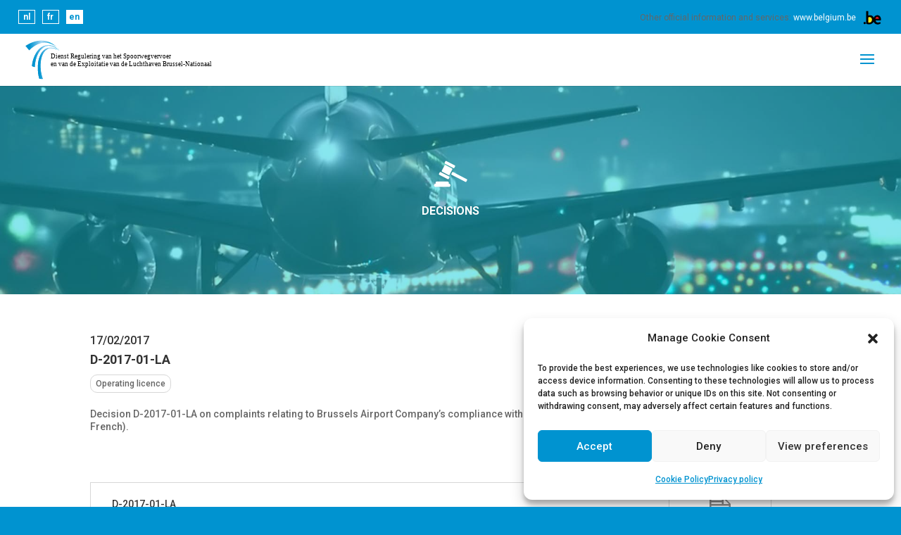

--- FILE ---
content_type: text/css
request_url: https://www.regul.be/wp-content/plugins/simple-job-board/public/css/simple-job-board-public.css?ver=3.0.0
body_size: 92399
content:
@charset "UTF-8";
/**
 * Simple Job Board Front-end Core CSS File - V 3.0.0
 *
 * @author PressTigers <support@presstigers.com>, 2016
 *
 * @since   1.0.0
 */
/*--------------------------------------------------------------
>>> TABLE OF CONTENTS:
----------------------------------------------------------------
1. Bootstrap
2. International Telephone Input
3. Simple Job Board
    3.1. SJB Reset and dependencies
    3.2. SJB Components
    3.3. SJB Pages
--------------------------------------------------------------*/
/*--------------------------------------------------------------
1. Bootstrap
--------------------------------------------------------------*/
/*!
 * Bootstrap v3.3.7 (http://getbootstrap.com)
 * Copyright 2011-2016 Twitter, Inc.
 * Licensed under MIT (https://github.com/twbs/bootstrap/blob/master/LICENSE)
 */
/*! normalize.css v3.0.3 | MIT License | github.com/necolas/normalize.css */
.sjb-container-main{
    width: 100%;
}
.sjb-page .row:after{
    content: " ";
    display: block;
    clear: both;
}
.sjb-page a,
.sjb-page .list-data a{
    text-decoration: none;
}
.sjb-page a:hover,
.sjb-page a:active {
    outline: 0;
}
.sjb-page b,
.sjb-page strong {
    font-weight: bold;
}
.sjb-page h1 {
    font-size: 2em;
    margin: 0.67em 0;
}
.sjb-page small {
    font-size: 80%;
}
.sjb-page img {
    border: 0;
}
.sjb-page button,
.sjb-page input,
.sjb-page select,
.sjb-page textarea {
    font: inherit;
    margin: 0;
}
.sjb-page button {
    overflow: visible;
}
.sjb-page button,
.sjb-page select {
    text-transform: none;
}
.sjb-page button,
.sjb-page html input[type="button"],
.sjb-page input[type="reset"],
.sjb-page input[type="submit"] {
    -webkit-appearance: button;
    cursor: pointer;
}
.sjb-page button::-moz-focus-inner,
.sjb-page input::-moz-focus-inner {
    border: 0;
    padding: 0;
}
.sjb-page input {
    line-height: normal;
}
.sjb-page input[type="checkbox"],
.sjb-page input[type="radio"] {
    box-sizing: border-box;
    padding: 0;
}
.sjb-page input[type="number"]::-webkit-inner-spin-button,
.sjb-page input[type="number"]::-webkit-outer-spin-button {
    height: auto;
}
.sjb-page input[type="search"] {
    -webkit-appearance: textfield;
    box-sizing: content-box;
}
.sjb-page input[type="search"]::-webkit-search-cancel-button,
.sjb-page input[type="search"]::-webkit-search-decoration {
    -webkit-appearance: none;
}
.sjb-page textarea {
    overflow: auto;
}
.sjb-page table {
    border-collapse: collapse;
    border-spacing: 0;
}
.sjb-page {
    margin: 0 auto;
    padding: 20px;
}
.sjb-page * {
    -webkit-box-sizing: border-box;
    -moz-box-sizing: border-box;
    box-sizing: border-box;
}
.sjb-page *:before,
.sjb-page *:after {
    -webkit-box-sizing: border-box;
    -moz-box-sizing: border-box;
    box-sizing: border-box;
}
.sjb-page input,
.sjb-page button,
.sjb-page select,
.sjb-page textarea {
    font-family: inherit;
    font-size: inherit;
    line-height: inherit;
}
.sjb-page a {
    text-decoration: none;
}
.sjb-page a:hover,
.sjb-page a:focus {
    text-decoration: none;
}
.sjb-page a:focus {
    outline: 5px auto -webkit-focus-ring-color;
    outline-offset: -2px;
}
.sjb-page img {
    vertical-align: middle;
}
.sjb-page .img-responsive {
    display: block;
    max-width: 100%;
    height: auto;
}
.sjb-page .sr-only {
    position: absolute;
    width: 1px;
    height: 1px;
    margin: -1px;
    padding: 0;
    overflow: hidden;
    clip: rect(0, 0, 0, 0);
    border: 0;
}
.sjb-page [role="button"] {
    cursor: pointer;
}

.sjb-page h1,
.sjb-page h2,
.sjb-page h3 {
    margin-top: 20px;
    margin-bottom: 10px;
}
.sjb-page h4,
.sjb-page h5,
.sjb-page h6 {
    margin-top: 10px;
    margin-bottom: 10px;
}

.sjb-page p {
    margin: 0 0 10px;
}
.sjb-page ul,
.sjb-page ol {
    margin-top: 0;
    margin-bottom: 10px;
}
.sjb-page ul ul,
.sjb-page ol ul,
.sjb-page ul ol,
.sjb-page ol ol {
    margin-bottom: 0;
}
.sjb-page .row {
    margin-left: -15px;
    margin-right: -15px;
}
.sjb-page .col-xs-1,
.sjb-page .col-sm-1,
.sjb-page .col-md-1,
.sjb-page .col-lg-1,
.sjb-page .col-xs-2,
.sjb-page .col-sm-2,
.sjb-page .col-md-2,
.sjb-page .col-lg-2,
.sjb-page .col-xs-3,
.sjb-page .col-sm-3,
.sjb-page .col-md-3,
.sjb-page .col-lg-3,
.sjb-page .col-xs-4,
.sjb-page .col-sm-4,
.sjb-page .col-md-4,
.sjb-page .col-lg-4,
.sjb-page .col-xs-5,
.sjb-page .col-sm-5,
.sjb-page .col-md-5,
.sjb-page .col-lg-5,
.sjb-page .col-xs-6,
.sjb-page .col-sm-6,
.sjb-page .col-md-6,
.sjb-page .col-lg-6,
.sjb-page .col-xs-7,
.sjb-page .col-sm-7,
.sjb-page .col-md-7,
.sjb-page .col-lg-7,
.sjb-page .col-xs-8,
.sjb-page .col-sm-8,
.sjb-page .col-md-8,
.sjb-page .col-lg-8,
.sjb-page .col-xs-9,
.sjb-page .col-sm-9,
.sjb-page .col-md-9,
.sjb-page .col-lg-9,
.sjb-page .col-xs-10,
.sjb-page .col-sm-10,
.sjb-page .col-md-10,
.sjb-page .col-lg-10,
.sjb-page .col-xs-11,
.sjb-page .col-sm-11,
.sjb-page .col-md-11,
.sjb-page .col-lg-11,
.sjb-page .col-xs-12,
.sjb-page .col-sm-12,
.sjb-page .col-md-12,
.sjb-page .col-lg-12 {
    position: relative;
    min-height: 1px;
    padding-left: 15px;
    padding-right: 15px;
}
.sjb-page .col-xs-1,
.sjb-page .col-xs-2,
.sjb-page .col-xs-3,
.sjb-page .col-xs-4,
.sjb-page .col-xs-5,
.sjb-page .col-xs-6,
.sjb-page .col-xs-7,
.sjb-page .col-xs-8,
.sjb-page .col-xs-9,
.sjb-page .col-xs-10,
.sjb-page .col-xs-11,
.sjb-page .col-xs-12 {
    float: left;
}
.sjb-page .col-xs-12 {
    width: 100%;
}
.sjb-page .col-xs-11 {
    width: 91.66666667%;
}
.sjb-page .col-xs-10 {
    width: 83.33333333%;
}
.sjb-page .col-xs-9 {
    width: 75%;
}
.sjb-page .col-xs-8 {
    width: 66.66666667%;
}
.sjb-page .col-xs-7 {
    width: 58.33333333%;
}
.sjb-page .col-xs-6 {
    width: 50%;
}
.sjb-page .col-xs-5 {
    width: 41.66666667%;
}
.sjb-page .col-xs-4 {
    width: 33.33333333%;
}
.sjb-page .col-xs-3 {
    width: 25%;
}
.sjb-page .col-xs-2 {
    width: 16.66666667%;
}
.sjb-page .col-xs-1 {
    width: 8.33333333%;
}
.sjb-page .col-xs-pull-12 {
    right: 100%;
}
.sjb-page .col-xs-pull-11 {
    right: 91.66666667%;
}
.sjb-page .col-xs-pull-10 {
    right: 83.33333333%;
}
.sjb-page .col-xs-pull-9 {
    right: 75%;
}
.sjb-page .col-xs-pull-8 {
    right: 66.66666667%;
}
.sjb-page .col-xs-pull-7 {
    right: 58.33333333%;
}
.sjb-page .col-xs-pull-6 {
    right: 50%;
}
.sjb-page .col-xs-pull-5 {
    right: 41.66666667%;
}
.sjb-page .col-xs-pull-4 {
    right: 33.33333333%;
}
.sjb-page .col-xs-pull-3 {
    right: 25%;
}
.sjb-page .col-xs-pull-2 {
    right: 16.66666667%;
}
.sjb-page .col-xs-pull-1 {
    right: 8.33333333%;
}
.sjb-page .col-xs-pull-0 {
    right: auto;
}
.sjb-page .col-xs-push-12 {
    left: 100%;
}
.sjb-page .col-xs-push-11 {
    left: 91.66666667%;
}
.sjb-page .col-xs-push-10 {
    left: 83.33333333%;
}
.sjb-page .col-xs-push-9 {
    left: 75%;
}
.sjb-page .col-xs-push-8 {
    left: 66.66666667%;
}
.sjb-page .col-xs-push-7 {
    left: 58.33333333%;
}
.sjb-page .col-xs-push-6 {
    left: 50%;
}
.sjb-page .col-xs-push-5 {
    left: 41.66666667%;
}
.sjb-page .col-xs-push-4 {
    left: 33.33333333%;
}
.sjb-page .col-xs-push-3 {
    left: 25%;
}
.sjb-page .col-xs-push-2 {
    left: 16.66666667%;
}
.sjb-page .col-xs-push-1 {
    left: 8.33333333%;
}
.sjb-page .col-xs-push-0 {
    left: auto;
}
.sjb-page .col-xs-offset-12 {
    margin-left: 100%;
}
.sjb-page .col-xs-offset-11 {
    margin-left: 91.66666667%;
}
.sjb-page .col-xs-offset-10 {
    margin-left: 83.33333333%;
}
.sjb-page .col-xs-offset-9 {
    margin-left: 75%;
}
.sjb-page .col-xs-offset-8 {
    margin-left: 66.66666667%;
}
.sjb-page .col-xs-offset-7 {
    margin-left: 58.33333333%;
}
.sjb-page .col-xs-offset-6 {
    margin-left: 50%;
}
.sjb-page .col-xs-offset-5 {
    margin-left: 41.66666667%;
}
.sjb-page .col-xs-offset-4 {
    margin-left: 33.33333333%;
}
.sjb-page .col-xs-offset-3 {
    margin-left: 25%;
}
.sjb-page .col-xs-offset-2 {
    margin-left: 16.66666667%;
}
.sjb-page .col-xs-offset-1 {
    margin-left: 8.33333333%;
}
.sjb-page .col-xs-offset-0 {
    margin-left: 0%;
}
@media (min-width: 768px) {
    .sjb-page .col-sm-1,
    .sjb-page .col-sm-2,
    .sjb-page .col-sm-3,
    .sjb-page .col-sm-4,
    .sjb-page .col-sm-5,
    .sjb-page .col-sm-6,
    .sjb-page .col-sm-7,
    .sjb-page .col-sm-8,
    .sjb-page .col-sm-9,
    .sjb-page .col-sm-10,
    .sjb-page .col-sm-11,
    .sjb-page .col-sm-12 {
        float: left;
    }
    .sjb-page .col-sm-12 {
        width: 100%;
    }
    .sjb-page .col-sm-11 {
        width: 91.66666667%;
    }
    .sjb-page .col-sm-10 {
        width: 83.33333333%;
    }
    .sjb-page .col-sm-9 {
        width: 75%;
    }
    .sjb-page .col-sm-8 {
        width: 66.66666667%;
    }
    .sjb-page .col-sm-7 {
        width: 58.33333333%;
    }
    .sjb-page .col-sm-6 {
        width: 50%;
    }
    .sjb-page .col-sm-5 {
        width: 41.66666667%;
    }
    .sjb-page .col-sm-4 {
        width: 33.33333333%;
    }
    .sjb-page .col-sm-3 {
        width: 25%;
    }
    .sjb-page .col-sm-2 {
        width: 16.66666667%;
    }
    .sjb-page .col-sm-1 {
        width: 8.33333333%;
    }
    .sjb-page .col-sm-pull-12 {
        right: 100%;
    }
    .sjb-page .col-sm-pull-11 {
        right: 91.66666667%;
    }
    .sjb-page .col-sm-pull-10 {
        right: 83.33333333%;
    }
    .sjb-page .col-sm-pull-9 {
        right: 75%;
    }
    .sjb-page .col-sm-pull-8 {
        right: 66.66666667%;
    }
    .sjb-page .col-sm-pull-7 {
        right: 58.33333333%;
    }
    .sjb-page .col-sm-pull-6 {
        right: 50%;
    }
    .sjb-page .col-sm-pull-5 {
        right: 41.66666667%;
    }
    .sjb-page .col-sm-pull-4 {
        right: 33.33333333%;
    }
    .sjb-page .col-sm-pull-3 {
        right: 25%;
    }
    .sjb-page .col-sm-pull-2 {
        right: 16.66666667%;
    }
    .sjb-page .col-sm-pull-1 {
        right: 8.33333333%;
    }
    .sjb-page .col-sm-pull-0 {
        right: auto;
    }
    .sjb-page .col-sm-push-12 {
        left: 100%;
    }
    .sjb-page .col-sm-push-11 {
        left: 91.66666667%;
    }
    .sjb-page .col-sm-push-10 {
        left: 83.33333333%;
    }
    .sjb-page .col-sm-push-9 {
        left: 75%;
    }
    .sjb-page .col-sm-push-8 {
        left: 66.66666667%;
    }
    .sjb-page .col-sm-push-7 {
        left: 58.33333333%;
    }
    .sjb-page .col-sm-push-6 {
        left: 50%;
    }
    .sjb-page .col-sm-push-5 {
        left: 41.66666667%;
    }
    .sjb-page .col-sm-push-4 {
        left: 33.33333333%;
    }
    .sjb-page .col-sm-push-3 {
        left: 25%;
    }
    .sjb-page .col-sm-push-2 {
        left: 16.66666667%;
    }
    .sjb-page .col-sm-push-1 {
        left: 8.33333333%;
    }
    .sjb-page .col-sm-push-0 {
        left: auto;
    }
    .sjb-page .col-sm-offset-12 {
        margin-left: 100%;
    }
    .sjb-page .col-sm-offset-11 {
        margin-left: 91.66666667%;
    }
    .sjb-page .col-sm-offset-10 {
        margin-left: 83.33333333%;
    }
    .sjb-page .col-sm-offset-9 {
        margin-left: 75%;
    }
    .sjb-page .col-sm-offset-8 {
        margin-left: 66.66666667%;
    }
    .sjb-page .col-sm-offset-7 {
        margin-left: 58.33333333%;
    }
    .sjb-page .col-sm-offset-6 {
        margin-left: 50%;
    }
    .sjb-page .col-sm-offset-5 {
        margin-left: 41.66666667%;
    }
    .sjb-page .col-sm-offset-4 {
        margin-left: 33.33333333%;
    }
    .sjb-page .col-sm-offset-3 {
        margin-left: 25%;
    }
    .sjb-page .col-sm-offset-2 {
        margin-left: 16.66666667%;
    }
    .sjb-page .col-sm-offset-1 {
        margin-left: 8.33333333%;
    }
    .sjb-page .col-sm-offset-0 {
        margin-left: 0%;
    }
}
@media (min-width: 992px) {
    .sjb-page .col-md-1,
    .sjb-page .col-md-2,
    .sjb-page .col-md-3,
    .sjb-page .col-md-4,
    .sjb-page .col-md-5,
    .sjb-page .col-md-6,
    .sjb-page .col-md-7,
    .sjb-page .col-md-8,
    .sjb-page .col-md-9,
    .sjb-page .col-md-10,
    .sjb-page .col-md-11,
    .sjb-page .col-md-12 {
        float: left;
    }
    .sjb-page .col-md-12 {
        width: 100%;
    }
    .sjb-page .col-md-11 {
        width: 91.66666667%;
    }
    .sjb-page .col-md-10 {
        width: 75%;
    }
    .sjb-page .col-md-9 {
        width: 75%;
    }
    .sjb-page .col-md-8 {
        width: 66.66666667%;
    }
    .sjb-page .col-md-7 {
        width: 58.33333333%;
    }
    .sjb-page .col-md-6 {
        width: 50%;
    }
    .sjb-page .col-md-5 {
        width: 41.66666667%;
    }
    .sjb-page .col-md-4 {
        width: 33.33333333%;
    }
    .sjb-page .col-md-3 {
        width: 25%;
    }
    .sjb-page .col-md-2 {
        width: 16.66666667%;
    }
    .sjb-page .col-md-1 {
        width: 8.33333333%;
    }
    .sjb-page .col-md-pull-12 {
        right: 100%;
    }
    .sjb-page .col-md-pull-11 {
        right: 91.66666667%;
    }
    .sjb-page .col-md-pull-10 {
        right: 83.33333333%;
    }
    .sjb-page .col-md-pull-9 {
        right: 75%;
    }
    .sjb-page .col-md-pull-8 {
        right: 66.66666667%;
    }
    .sjb-page .col-md-pull-7 {
        right: 58.33333333%;
    }
    .sjb-page .col-md-pull-6 {
        right: 50%;
    }
    .sjb-page .col-md-pull-5 {
        right: 41.66666667%;
    }
    .sjb-page .col-md-pull-4 {
        right: 33.33333333%;
    }
    .sjb-page .col-md-pull-3 {
        right: 25%;
    }
    .sjb-page .col-md-pull-2 {
        right: 16.66666667%;
    }
    .sjb-page .col-md-pull-1 {
        right: 8.33333333%;
    }
    .sjb-page .col-md-pull-0 {
        right: auto;
    }
    .sjb-page .col-md-push-12 {
        left: 100%;
    }
    .sjb-page .col-md-push-11 {
        left: 91.66666667%;
    }
    .sjb-page .col-md-push-10 {
        left: 83.33333333%;
    }
    .sjb-page .col-md-push-9 {
        left: 75%;
    }
    .sjb-page .col-md-push-8 {
        left: 66.66666667%;
    }
    .sjb-page .col-md-push-7 {
        left: 58.33333333%;
    }
    .sjb-page .col-md-push-6 {
        left: 50%;
    }
    .sjb-page .col-md-push-5 {
        left: 41.66666667%;
    }
    .sjb-page .col-md-push-4 {
        left: 33.33333333%;
    }
    .sjb-page .col-md-push-3 {
        left: 25%;
    }
    .sjb-page .col-md-push-2 {
        left: 16.66666667%;
    }
    .sjb-page .col-md-push-1 {
        left: 8.33333333%;
    }
    .sjb-page .col-md-push-0 {
        left: auto;
    }
    .sjb-page .col-md-offset-12 {
        margin-left: 100%;
    }
    .sjb-page .col-md-offset-11 {
        margin-left: 91.66666667%;
    }
    .sjb-page .col-md-offset-10 {
        margin-left: 83.33333333%;
    }
    .sjb-page .col-md-offset-9 {
        margin-left: 75%;
    }
    .sjb-page .col-md-offset-8 {
        margin-left: 66.66666667%;
    }
    .sjb-page .col-md-offset-7 {
        margin-left: 58.33333333%;
    }
    .sjb-page .col-md-offset-6 {
        margin-left: 50%;
    }
    .sjb-page .col-md-offset-5 {
        margin-left: 41.66666667%;
    }
    .sjb-page .col-md-offset-4 {
        margin-left: 33.33333333%;
    }
    .sjb-page .col-md-offset-3 {
        margin-left: 25%;
    }
    .sjb-page .col-md-offset-2 {
        margin-left: 16.66666667%;
    }
    .sjb-page .col-md-offset-1 {
        margin-left: 8.33333333%;
    }
    .sjb-page .col-md-offset-0 {
        margin-left: 0%;
    }
}
@media (min-width: 1200px) {
    .sjb-page .col-lg-1,
    .sjb-page .col-lg-2,
    .sjb-page .col-lg-3,
    .sjb-page .col-lg-4,
    .sjb-page .col-lg-5,
    .sjb-page .col-lg-6,
    .sjb-page .col-lg-7,
    .sjb-page .col-lg-8,
    .sjb-page .col-lg-9,
    .sjb-page .col-lg-10,
    .sjb-page .col-lg-11,
    .sjb-page .col-lg-12 {
        float: left;
    }
    .sjb-page .col-lg-12 {
        width: 100%;
    }
    .sjb-page .col-lg-11 {
        width: 91.66666667%;
    }
    .sjb-page .col-lg-10 {
        width: 83.33333333%;
    }
    .sjb-page .col-lg-9 {
        width: 75%;
    }
    .sjb-page .col-lg-8 {
        width: 66.66666667%;
    }
    .sjb-page .col-lg-7 {
        width: 58.33333333%;
    }
    .sjb-page .col-lg-6 {
        width: 50%;
    }
    .sjb-page .col-lg-5 {
        width: 41.66666667%;
    }
    .sjb-page .col-lg-4 {
        width: 33.33333333%;
    }
    .sjb-page .col-lg-3 {
        width: 25%;
    }
    .sjb-page .col-lg-2 {
        width: 16.66666667%;
    }
    .sjb-page .col-lg-1 {
        width: 8.33333333%;
    }
    .sjb-page .col-lg-pull-12 {
        right: 100%;
    }
    .sjb-page .col-lg-pull-11 {
        right: 91.66666667%;
    }
    .sjb-page .col-lg-pull-10 {
        right: 83.33333333%;
    }
    .sjb-page .col-lg-pull-9 {
        right: 75%;
    }
    .sjb-page .col-lg-pull-8 {
        right: 66.66666667%;
    }
    .sjb-page .col-lg-pull-7 {
        right: 58.33333333%;
    }
    .sjb-page .col-lg-pull-6 {
        right: 50%;
    }
    .sjb-page .col-lg-pull-5 {
        right: 41.66666667%;
    }
    .sjb-page .col-lg-pull-4 {
        right: 33.33333333%;
    }
    .sjb-page .col-lg-pull-3 {
        right: 25%;
    }
    .sjb-page .col-lg-pull-2 {
        right: 16.66666667%;
    }
    .sjb-page .col-lg-pull-1 {
        right: 8.33333333%;
    }
    .sjb-page .col-lg-pull-0 {
        right: auto;
    }
    .sjb-page .col-lg-push-12 {
        left: 100%;
    }
    .sjb-page .col-lg-push-11 {
        left: 91.66666667%;
    }
    .sjb-page .col-lg-push-10 {
        left: 83.33333333%;
    }
    .sjb-page .col-lg-push-9 {
        left: 75%;
    }
    .sjb-page .col-lg-push-8 {
        left: 66.66666667%;
    }
    .sjb-page .col-lg-push-7 {
        left: 58.33333333%;
    }
    .sjb-page .col-lg-push-6 {
        left: 50%;
    }
    .sjb-page .col-lg-push-5 {
        left: 41.66666667%;
    }
    .sjb-page .col-lg-push-4 {
        left: 33.33333333%;
    }
    .sjb-page .col-lg-push-3 {
        left: 25%;
    }
    .sjb-page .col-lg-push-2 {
        left: 16.66666667%;
    }
    .sjb-page .col-lg-push-1 {
        left: 8.33333333%;
    }
    .sjb-page .col-lg-push-0 {
        left: auto;
    }
    .sjb-page .col-lg-offset-12 {
        margin-left: 100%;
    }
    .sjb-page .col-lg-offset-11 {
        margin-left: 91.66666667%;
    }
    .sjb-page .col-lg-offset-10 {
        margin-left: 83.33333333%;
    }
    .sjb-page .col-lg-offset-9 {
        margin-left: 75%;
    }
    .sjb-page .col-lg-offset-8 {
        margin-left: 66.66666667%;
    }
    .sjb-page .col-lg-offset-7 {
        margin-left: 58.33333333%;
    }
    .sjb-page .col-lg-offset-6 {
        margin-left: 50%;
    }
    .sjb-page .col-lg-offset-5 {
        margin-left: 41.66666667%;
    }
    .sjb-page .col-lg-offset-4 {
        margin-left: 33.33333333%;
    }
    .sjb-page .col-lg-offset-3 {
        margin-left: 25%;
    }
    .sjb-page .col-lg-offset-2 {
        margin-left: 16.66666667%;
    }
    .sjb-page .col-lg-offset-1 {
        margin-left: 8.33333333%;
    }
    .sjb-page .col-lg-offset-0 {
        margin-left: 0%;
    }
}
.sjb-page table {
    background-color: transparent;
}
.sjb-page th {
    text-align: left;
}
.sjb-page .table {
    width: 100%;
    max-width: 100%;
    margin-bottom: 20px;
}
.sjb-page .table > thead > tr > th,
.sjb-page .table > tbody > tr > th,
.sjb-page .table > tfoot > tr > th,
.sjb-page .table > thead > tr > td,
.sjb-page .table > tbody > tr > td,
.sjb-page .table > tfoot > tr > td {
    padding: 8px;
    border-top: 1px solid #ddd;
}
.sjb-page .table > thead > tr > th {
    vertical-align: bottom;
    border-bottom: 2px solid #ddd;
}
.sjb-page .table > caption + thead > tr:first-child > th,
.sjb-page .table > colgroup + thead > tr:first-child > th,
.sjb-page .table > thead:first-child > tr:first-child > th,
.sjb-page .table > caption + thead > tr:first-child > td,
.sjb-page .table > colgroup + thead > tr:first-child > td,
.sjb-page .table > thead:first-child > tr:first-child > td {
    border-top: 0;
}
.sjb-page .table > tbody + tbody {
    border-top: 2px solid #ddd;
}
.sjb-page .table .table {
}
.sjb-page .table-condensed > thead > tr > th,
.sjb-page .table-condensed > tbody > tr > th,
.sjb-page .table-condensed > tfoot > tr > th,
.sjb-page .table-condensed > thead > tr > td,
.sjb-page .table-condensed > tbody > tr > td,
.sjb-page .table-condensed > tfoot > tr > td {
    padding: 5px;
}

.sjb-page .table-bordered > thead > tr > th,
.sjb-page .table-bordered > thead > tr > td {
    border-bottom-width: 2px;
}


.sjb-page table col[class*="col-"] {
    position: static;
    float: none;
    display: table-column;
}
.sjb-page table td[class*="col-"],
.sjb-page table th[class*="col-"] {
    position: static;
    float: none;
    display: table-cell;
}

.sjb-page .table-responsive {
    overflow-x: auto;
    min-height: 0.01%;
}
@media screen and (max-width: 767px) {
    .sjb-page .table-responsive {
        width: 100%;
        margin-bottom: 15px;
        overflow-y: hidden;
        -ms-overflow-style: -ms-autohiding-scrollbar;
        border: 1px solid #ddd;
    }
    .sjb-page .table-responsive > .table {
        margin-bottom: 0;
    }
    .sjb-page .table-responsive > .table > thead > tr > th,
    .sjb-page .table-responsive > .table > tbody > tr > th,
    .sjb-page .table-responsive > .table > tfoot > tr > th,
    .sjb-page .table-responsive > .table > thead > tr > td,
    .sjb-page .table-responsive > .table > tbody > tr > td,
    .sjb-page .table-responsive > .table > tfoot > tr > td {
        white-space: nowrap;
    }
    .sjb-page .table-responsive > .table-bordered {
        border: 0;
    }
    .sjb-page .table-responsive > .table-bordered > thead > tr > th:first-child,
    .sjb-page .table-responsive > .table-bordered > tbody > tr > th:first-child,
    .sjb-page .table-responsive > .table-bordered > tfoot > tr > th:first-child,
    .sjb-page .table-responsive > .table-bordered > thead > tr > td:first-child,
    .sjb-page .table-responsive > .table-bordered > tbody > tr > td:first-child,
    .sjb-page .table-responsive > .table-bordered > tfoot > tr > td:first-child {
        border-left: 0;
    }
    .sjb-page .table-responsive > .table-bordered > thead > tr > th:last-child,
    .sjb-page .table-responsive > .table-bordered > tbody > tr > th:last-child,
    .sjb-page .table-responsive > .table-bordered > tfoot > tr > th:last-child,
    .sjb-page .table-responsive > .table-bordered > thead > tr > td:last-child,
    .sjb-page .table-responsive > .table-bordered > tbody > tr > td:last-child,
    .sjb-page .table-responsive > .table-bordered > tfoot > tr > td:last-child {
        border-right: 0;
    }
    .sjb-page .table-responsive > .table-bordered > tbody > tr:last-child > th,
    .sjb-page .table-responsive > .table-bordered > tfoot > tr:last-child > th,
    .sjb-page .table-responsive > .table-bordered > tbody > tr:last-child > td,
    .sjb-page .table-responsive > .table-bordered > tfoot > tr:last-child > td {
        border-bottom: 0;
    }
}
.sjb-page label {
    display: inline-block;
    max-width: 100%;
    margin-bottom: 5px;
    font-weight: bold;
}
.sjb-page input[type="search"] {
    -webkit-box-sizing: border-box;
    -moz-box-sizing: border-box;
    box-sizing: border-box;
}
.sjb-page input[type="radio"],
.sjb-page input[type="checkbox"] {
    margin: 4px 0 0;
    margin-top: 1px \9;
    line-height: normal;
}
.sjb-page input[type="file"] {
    display: block;
}



.sjb-page .form-control {
    display: block;
    width: 100%;
    height: 34px;
    padding: 6px 12px;
    font-size: 14px;
    line-height: 1.42857143;
    background-image: none;
    -webkit-box-shadow: inset 0 1px 1px rgba(0, 0, 0, 0.075);
    box-shadow: inset 0 1px 1px rgba(0, 0, 0, 0.075);
    -webkit-transition: border-color ease-in-out 0.15s, box-shadow ease-in-out 0.15s;
    -o-transition: border-color ease-in-out 0.15s, box-shadow ease-in-out 0.15s;
    transition: border-color ease-in-out 0.15s, box-shadow ease-in-out 0.15s;
}
.sjb-page .form-control:focus {
    outline: 0;
    -webkit-box-shadow: inset 0 1px 1px rgba(0, 0, 0, 0.075);
    box-shadow: inset 0 1px 1px rgba(0, 0, 0, 0.075);
}
.sjb-page .form-control::-moz-placeholder {
    color: #a4a4a4;
    opacity: 1;
}
.sjb-page .form-control:-ms-input-placeholder {
    color: #a4a4a4;
}
.sjb-page .form-control::-webkit-input-placeholder {
    color: #a4a4a4;
}
.sjb-page .form-control::-ms-expand {
    border: 0;
    background-color: transparent;
}
textarea.sjb-page .form-control {
    height: auto;
}
.sjb-page input[type="search"] {
    -webkit-appearance: none;
}
@media screen and (-webkit-min-device-pixel-ratio: 0) {
    .sjb-page input[type="date"].form-control,
    .sjb-page input[type="time"].form-control,
    .sjb-page input[type="datetime-local"].form-control,
    .sjb-page input[type="month"].form-control {
        line-height: 34px;
    }
    .sjb-page input[type="date"].input-sm,
    .sjb-page input[type="time"].input-sm,
    .sjb-page input[type="datetime-local"].input-sm,
    .sjb-page input[type="month"].input-sm,
    .input-group-sm .sjb-page input[type="date"],
    .input-group-sm .sjb-page input[type="time"],
    .input-group-sm .sjb-page input[type="datetime-local"],
    .input-group-sm .sjb-page input[type="month"] {
        line-height: 30px;
    }
    .sjb-page input[type="date"].input-lg,
    .sjb-page input[type="time"].input-lg,
    .sjb-page input[type="datetime-local"].input-lg,
    .sjb-page input[type="month"].input-lg,
    .input-group-lg .sjb-page input[type="date"],
    .input-group-lg .sjb-page input[type="time"],
    .input-group-lg .sjb-page input[type="datetime-local"],
    .input-group-lg .sjb-page input[type="month"] {
        line-height: 44px;
    }
}
.sjb-page .form-group {
    margin-bottom: 15px;
}
.sjb-page .radio,
.sjb-page .checkbox {
    position: relative;
    display: block;
    margin-top: 10px;
    margin-bottom: 10px;
}
.sjb-page .radio label,
.sjb-page .checkbox label {
    min-height: 20px;
    padding-left: 20px;
    margin-bottom: 0;
    font-weight: normal;
    cursor: pointer;
}
.sjb-page .radio input[type="radio"],
.sjb-page .checkbox input[type="checkbox"] {
    position: absolute;
    margin-left: -20px;
    margin-top: 4px \9;
}
.sjb-page .radio + .radio,
.sjb-page .checkbox + .checkbox {
    margin-top: -5px;
}
.sjb-page input[type="radio"][disabled],
.sjb-page input[type="checkbox"][disabled],
.sjb-page input[type="radio"].disabled,
.sjb-page input[type="checkbox"].disabled,
fieldset[disabled] .sjb-page input[type="radio"],
fieldset[disabled] .sjb-page input[type="checkbox"] {
    cursor: not-allowed;
}
.sjb-page .radio.disabled label,
.sjb-page .checkbox.disabled label,
fieldset[disabled] .sjb-page .radio label,
fieldset[disabled] .sjb-page .checkbox label {
    cursor: not-allowed;
}
.sjb-page .btn {
    display: inline-block;
    margin-bottom: 0;
    text-align: center;
    vertical-align: middle;
    touch-action: manipulation;
    cursor: pointer;
    background-image: none;
    border: 1px solid transparent;
    white-space: nowrap;
    padding: 6px 12px;
    line-height: 1.42857143;
    -webkit-user-select: none;
    -moz-user-select: none;
    -ms-user-select: none;
    user-select: none;
}
.sjb-page .btn:focus,
.sjb-page .btn:active:focus,
.sjb-page .btn.active:focus,
.sjb-page .btn.focus,
.sjb-page .btn:active.focus,
.sjb-page .btn.active.focus {
    outline: 5px auto -webkit-focus-ring-color;
    outline-offset: -2px;
}

.sjb-page a.btn {
  border: 1px solid;
  padding: 5px 10px;
  text-decoration: none;
}

.sjb-page .alert {
    padding: 15px;
    margin-bottom: 20px;
    border: 1px solid;
}
.sjb-page .alert-success {
    background-color: #dff0d8;
    border-color: #d6e9c6;
    color: #3c763d;
}
.sjb-page .alert-success hr {
    border-top-color: #c9e2b3;
}
.sjb-page .alert-success .alert-link {
    color: #2b542c;
}
.sjb-page .alert-info {
    background-color: #d9edf7;
    border-color: #bce8f1;
    color: #31708f;
}
.sjb-page .alert-info hr {
    border-top-color: #a6e1ec;
}
.sjb-page .alert-info .alert-link {
    color: #245269;
}
.sjb-page .alert-warning {
    background-color: #fcf8e3;
    border-color: #faebcc;
    color: #8a6d3b;
}
.sjb-page .alert-warning hr {
    border-top-color: #f7e1b5;
}
.sjb-page .alert-warning .alert-link {
    color: #66512c;
}
.sjb-page .alert-danger {
    background-color: #f2dede;
    border-color: #ebccd1;
    color: #a94442;
}
.sjb-page .alert-danger hr {
    border-top-color: #e4b9c0;
}
.sjb-page .alert-danger .alert-link {
    color: #843534;
}
.sjb-page .clearfix:before,
.sjb-page .clearfix:after,
.sjb-page .sjb-page .row:before,
.sjb-page .sjb-page .row:after {
    content: " ";
    display: table;
}
.sjb-page .clearfix:after,
.sjb-page .sjb-page .row:after {
    clear: both;
}
.sjb-page .pull-right {
    float: right !important;
}
.sjb-page .pull-left {
    float: left !important;
}
@-ms-viewport {
    width: device-width;
}
.visible-xs,
.visible-sm,
.visible-md,
.visible-lg {
    display: none !important;
}
.visible-xs-block,
.visible-xs-inline,
.visible-xs-inline-block,
.visible-sm-block,
.visible-sm-inline,
.visible-sm-inline-block,
.visible-md-block,
.visible-md-inline,
.visible-md-inline-block,
.visible-lg-block,
.visible-lg-inline,
.visible-lg-inline-block {
    display: none !important;
}
@media (max-width: 767px) {
    .visible-xs {
        display: block !important;
    }
    table.visible-xs {
        display: table !important;
    }
    tr.visible-xs {
        display: table-row !important;
    }
    th.visible-xs,
    td.visible-xs {
        display: table-cell !important;
    }
}
@media (max-width: 767px) {
    .visible-xs-block {
        display: block !important;
    }
}
@media (max-width: 767px) {
    .visible-xs-inline {
        display: inline !important;
    }
}
@media (max-width: 767px) {
    .visible-xs-inline-block {
        display: inline-block !important;
    }
}
@media (min-width: 768px) and (max-width: 991px) {
    .visible-sm {
        display: block !important;
    }
    table.visible-sm {
        display: table !important;
    }
    tr.visible-sm {
        display: table-row !important;
    }
    th.visible-sm,
    td.visible-sm {
        display: table-cell !important;
    }
}
@media (min-width: 768px) and (max-width: 991px) {
    .visible-sm-block {
        display: block !important;
    }
}
@media (min-width: 768px) and (max-width: 991px) {
    .visible-sm-inline {
        display: inline !important;
    }
}
@media (min-width: 768px) and (max-width: 991px) {
    .visible-sm-inline-block {
        display: inline-block !important;
    }
}
@media (min-width: 992px) and (max-width: 1199px) {
    .visible-md {
        display: block !important;
    }
    table.visible-md {
        display: table !important;
    }
    tr.visible-md {
        display: table-row !important;
    }
    th.visible-md,
    td.visible-md {
        display: table-cell !important;
    }
}
@media (min-width: 992px) and (max-width: 1199px) {
    .visible-md-block {
        display: block !important;
    }
}
@media (min-width: 992px) and (max-width: 1199px) {
    .visible-md-inline {
        display: inline !important;
    }
}
@media (min-width: 992px) and (max-width: 1199px) {
    .visible-md-inline-block {
        display: inline-block !important;
    }
}
@media (min-width: 1200px) {
    .visible-lg {
        display: block !important;
    }
    table.visible-lg {
        display: table !important;
    }
    tr.visible-lg {
        display: table-row !important;
    }
    th.visible-lg,
    td.visible-lg {
        display: table-cell !important;
    }
}
@media (min-width: 1200px) {
    .visible-lg-block {
        display: block !important;
    }
}
@media (min-width: 1200px) {
    .visible-lg-inline {
        display: inline !important;
    }
}
@media (min-width: 1200px) {
    .visible-lg-inline-block {
        display: inline-block !important;
    }
}
@media (max-width: 767px) {
    .hidden-xs {
        display: none !important;
    }
}
@media (min-width: 768px) and (max-width: 991px) {
    .hidden-sm {
        display: none !important;
    }
}
@media (min-width: 992px) and (max-width: 1199px) {
    .hidden-md {
        display: none !important;
    }
}
@media (min-width: 1200px) {
    .hidden-lg {
        display: none !important;
    }
}
.visible-print {
    display: none !important;
}
@media print {
    .visible-print {
        display: block !important;
    }
    table.visible-print {
        display: table !important;
    }
    tr.visible-print {
        display: table-row !important;
    }
    th.visible-print,
    td.visible-print {
        display: table-cell !important;
    }
}
.visible-print-block {
    display: none !important;
}
@media print {
    .visible-print-block {
        display: block !important;
    }
}
.visible-print-inline {
    display: none !important;
}
@media print {
    .visible-print-inline {
        display: inline !important;
    }
}
.visible-print-inline-block {
    display: none !important;
}
@media print {
    .visible-print-inline-block {
        display: inline-block !important;
    }
}
@media print {
    .hidden-print {
        display: none !important;
    }
}
/*--------------------------------------------------------------
2. International Telephone Input
--------------------------------------------------------------*/
.iti {
    position: relative;
    display: inline-block;
}
.iti * {
    box-sizing: border-box;
    -moz-box-sizing: border-box;
}
.iti__hide {
    display: none;
}
.iti__v-hide {
    visibility: hidden;
}
.iti input, .iti input[type=text], .iti input[type=tel] {
    position: relative;
    z-index: 0;
    margin-top: 0 !important;
    margin-bottom: 0 !important;
    padding-right: 36px;
    margin-right: 0;
}
.iti__flag-container {
    position: absolute;
    top: 0;
    bottom: 0;
    right: 0;
    padding: 1px;
}
.iti__selected-flag {
    z-index: 1;
    position: relative;
    display: flex;
    height: 100%;
    padding: 16px 6px 0 8px;
}
.iti__arrow {
    margin-left: 6px;
    width: 0;
    height: 0;
    border-left: 3px solid transparent;
    border-right: 3px solid transparent;
    border-top: 4px solid #555;
}
.iti__arrow--up {
    border-top: none;
    border-bottom: 4px solid #555;
}
.iti__country-list {
    position: absolute;
    z-index: 2;
    list-style: none;
    text-align: left;
    padding: 0;
    margin: 0 0 0 -1px;
    box-shadow: 1px 1px 4px rgba(0, 0, 0, 0.2);
    background-color: white;
    border: 1px solid #CCC;
    white-space: nowrap;
    max-height: 200px;
    overflow-y: scroll;
    -webkit-overflow-scrolling: touch;
}
.iti__country-list--dropup {
    bottom: 100%;
    margin-bottom: -1px;
}
@media (max-width: 500px) {
    .iti__country-list {
        white-space: normal;
    }
}
.iti__flag-box {
    display: inline-block;
    width: 20px;
}
.iti__divider {
    padding-bottom: 5px;
    margin-bottom: 5px;
    border-bottom: 1px solid #CCC;
}
.iti__country {
    padding: 5px 10px;
    outline: none;
}
.iti__dial-code {
    color: #999;
}
.iti__country.iti__highlight {
    background-color: rgba(0, 0, 0, 0.05);
}
.iti__flag-box, .iti__country-name, .iti__dial-code {
    vertical-align: middle;
}
.iti__flag-box, .iti__country-name {
    margin-right: 6px;
}
.iti--allow-dropdown input, .iti--allow-dropdown input[type=text], .iti--allow-dropdown input[type=tel], .iti--separate-dial-code input, .iti--separate-dial-code input[type=text], .iti--separate-dial-code input[type=tel] {
    padding-right: 6px;
    padding-left: 52px;
    margin-left: 0;
}
.iti--allow-dropdown .iti__flag-container, .iti--separate-dial-code .iti__flag-container {
    right: auto;
    left: 0;
}
.iti--allow-dropdown .iti__flag-container:hover {
    cursor: pointer;
}
.iti--allow-dropdown .iti__flag-container:hover .iti__selected-flag {
    background-color: rgba(0, 0, 0, 0.05);
}
.iti--allow-dropdown input[disabled] + .iti__flag-container:hover,
.iti--allow-dropdown input[readonly] + .iti__flag-container:hover {
    cursor: default;
}
.iti--allow-dropdown input[disabled] + .iti__flag-container:hover .iti__selected-flag,
.iti--allow-dropdown input[readonly] + .iti__flag-container:hover .iti__selected-flag {
    background-color: transparent;
}
.iti--separate-dial-code .iti__selected-flag {
    background-color: rgba(0, 0, 0, 0.05);
}
.iti--separate-dial-code .iti__selected-dial-code {
    margin-left: 6px;
}
.iti--container {
    position: absolute;
    top: -1000px;
    left: -1000px;
    z-index: 1060;
    padding: 1px;
}
.iti--container:hover {
    cursor: pointer;
}

.iti-mobile .iti--container {
    top: 30px;
    bottom: 30px;
    left: 30px;
    right: 30px;
    position: fixed;
}

.iti-mobile .iti__country-list {
    max-height: 100%;
    width: 100%;
}

.iti-mobile .iti__country {
    padding: 10px 10px;
    line-height: 1.5em;
}

.iti__flag {
    width: 20px;
}
.iti__flag.iti__be {
    width: 18px;
}
.iti__flag.iti__ch {
    width: 15px;
}
.iti__flag.iti__mc {
    width: 19px;
}
.iti__flag.iti__ne {
    width: 18px;
}
.iti__flag.iti__np {
    width: 13px;
}
.iti__flag.iti__va {
    width: 15px;
}
@media (-webkit-min-device-pixel-ratio: 2), (min-resolution: 192dpi) {
    .iti__flag {
        background-size: 5652px 15px;
    }
}
.iti__flag.iti__ac {
    height: 10px;
    background-position: 0px 0px;
}
.iti__flag.iti__ad {
    height: 14px;
    background-position: -22px 0px;
}
.iti__flag.iti__ae {
    height: 10px;
    background-position: -44px 0px;
}
.iti__flag.iti__af {
    height: 14px;
    background-position: -66px 0px;
}
.iti__flag.iti__ag {
    height: 14px;
    background-position: -88px 0px;
}
.iti__flag.iti__ai {
    height: 10px;
    background-position: -110px 0px;
}
.iti__flag.iti__al {
    height: 15px;
    background-position: -132px 0px;
}
.iti__flag.iti__am {
    height: 10px;
    background-position: -154px 0px;
}
.iti__flag.iti__ao {
    height: 14px;
    background-position: -176px 0px;
}
.iti__flag.iti__aq {
    height: 14px;
    background-position: -198px 0px;
}
.iti__flag.iti__ar {
    height: 13px;
    background-position: -220px 0px;
}
.iti__flag.iti__as {
    height: 10px;
    background-position: -242px 0px;
}
.iti__flag.iti__at {
    height: 14px;
    background-position: -264px 0px;
}
.iti__flag.iti__au {
    height: 10px;
    background-position: -286px 0px;
}
.iti__flag.iti__aw {
    height: 14px;
    background-position: -308px 0px;
}
.iti__flag.iti__ax {
    height: 13px;
    background-position: -330px 0px;
}
.iti__flag.iti__az {
    height: 10px;
    background-position: -352px 0px;
}
.iti__flag.iti__ba {
    height: 10px;
    background-position: -374px 0px;
}
.iti__flag.iti__bb {
    height: 14px;
    background-position: -396px 0px;
}
.iti__flag.iti__bd {
    height: 12px;
    background-position: -418px 0px;
}
.iti__flag.iti__be {
    height: 15px;
    background-position: -440px 0px;
}
.iti__flag.iti__bf {
    height: 14px;
    background-position: -460px 0px;
}
.iti__flag.iti__bg {
    height: 12px;
    background-position: -482px 0px;
}
.iti__flag.iti__bh {
    height: 12px;
    background-position: -504px 0px;
}
.iti__flag.iti__bi {
    height: 12px;
    background-position: -526px 0px;
}
.iti__flag.iti__bj {
    height: 14px;
    background-position: -548px 0px;
}
.iti__flag.iti__bl {
    height: 14px;
    background-position: -570px 0px;
}
.iti__flag.iti__bm {
    height: 10px;
    background-position: -592px 0px;
}
.iti__flag.iti__bn {
    height: 10px;
    background-position: -614px 0px;
}
.iti__flag.iti__bo {
    height: 14px;
    background-position: -636px 0px;
}
.iti__flag.iti__bq {
    height: 14px;
    background-position: -658px 0px;
}
.iti__flag.iti__br {
    height: 14px;
    background-position: -680px 0px;
}
.iti__flag.iti__bs {
    height: 10px;
    background-position: -702px 0px;
}
.iti__flag.iti__bt {
    height: 14px;
    background-position: -724px 0px;
}
.iti__flag.iti__bv {
    height: 15px;
    background-position: -746px 0px;
}
.iti__flag.iti__bw {
    height: 14px;
    background-position: -768px 0px;
}
.iti__flag.iti__by {
    height: 10px;
    background-position: -790px 0px;
}
.iti__flag.iti__bz {
    height: 14px;
    background-position: -812px 0px;
}
.iti__flag.iti__ca {
    height: 10px;
    background-position: -834px 0px;
}
.iti__flag.iti__cc {
    height: 10px;
    background-position: -856px 0px;
}
.iti__flag.iti__cd {
    height: 15px;
    background-position: -878px 0px;
}
.iti__flag.iti__cf {
    height: 14px;
    background-position: -900px 0px;
}
.iti__flag.iti__cg {
    height: 14px;
    background-position: -922px 0px;
}
.iti__flag.iti__ch {
    height: 15px;
    background-position: -944px 0px;
}
.iti__flag.iti__ci {
    height: 14px;
    background-position: -961px 0px;
}
.iti__flag.iti__ck {
    height: 10px;
    background-position: -983px 0px;
}
.iti__flag.iti__cl {
    height: 14px;
    background-position: -1005px 0px;
}
.iti__flag.iti__cm {
    height: 14px;
    background-position: -1027px 0px;
}
.iti__flag.iti__cn {
    height: 14px;
    background-position: -1049px 0px;
}
.iti__flag.iti__co {
    height: 14px;
    background-position: -1071px 0px;
}
.iti__flag.iti__cp {
    height: 14px;
    background-position: -1093px 0px;
}
.iti__flag.iti__cr {
    height: 12px;
    background-position: -1115px 0px;
}
.iti__flag.iti__cu {
    height: 10px;
    background-position: -1137px 0px;
}
.iti__flag.iti__cv {
    height: 12px;
    background-position: -1159px 0px;
}
.iti__flag.iti__cw {
    height: 14px;
    background-position: -1181px 0px;
}
.iti__flag.iti__cx {
    height: 10px;
    background-position: -1203px 0px;
}
.iti__flag.iti__cy {
    height: 14px;
    background-position: -1225px 0px;
}
.iti__flag.iti__cz {
    height: 14px;
    background-position: -1247px 0px;
}
.iti__flag.iti__de {
    height: 12px;
    background-position: -1269px 0px;
}
.iti__flag.iti__dg {
    height: 10px;
    background-position: -1291px 0px;
}
.iti__flag.iti__dj {
    height: 14px;
    background-position: -1313px 0px;
}
.iti__flag.iti__dk {
    height: 15px;
    background-position: -1335px 0px;
}
.iti__flag.iti__dm {
    height: 10px;
    background-position: -1357px 0px;
}
.iti__flag.iti__do {
    height: 14px;
    background-position: -1379px 0px;
}
.iti__flag.iti__dz {
    height: 14px;
    background-position: -1401px 0px;
}
.iti__flag.iti__ea {
    height: 14px;
    background-position: -1423px 0px;
}
.iti__flag.iti__ec {
    height: 14px;
    background-position: -1445px 0px;
}
.iti__flag.iti__ee {
    height: 13px;
    background-position: -1467px 0px;
}
.iti__flag.iti__eg {
    height: 14px;
    background-position: -1489px 0px;
}
.iti__flag.iti__eh {
    height: 10px;
    background-position: -1511px 0px;
}
.iti__flag.iti__er {
    height: 10px;
    background-position: -1533px 0px;
}
.iti__flag.iti__es {
    height: 14px;
    background-position: -1555px 0px;
}
.iti__flag.iti__et {
    height: 10px;
    background-position: -1577px 0px;
}
.iti__flag.iti__eu {
    height: 14px;
    background-position: -1599px 0px;
}
.iti__flag.iti__fi {
    height: 12px;
    background-position: -1621px 0px;
}
.iti__flag.iti__fj {
    height: 10px;
    background-position: -1643px 0px;
}
.iti__flag.iti__fk {
    height: 10px;
    background-position: -1665px 0px;
}
.iti__flag.iti__fm {
    height: 11px;
    background-position: -1687px 0px;
}
.iti__flag.iti__fo {
    height: 15px;
    background-position: -1709px 0px;
}
.iti__flag.iti__fr {
    height: 14px;
    background-position: -1731px 0px;
}
.iti__flag.iti__ga {
    height: 15px;
    background-position: -1753px 0px;
}
.iti__flag.iti__gb {
    height: 10px;
    background-position: -1775px 0px;
}
.iti__flag.iti__gd {
    height: 12px;
    background-position: -1797px 0px;
}
.iti__flag.iti__ge {
    height: 14px;
    background-position: -1819px 0px;
}
.iti__flag.iti__gf {
    height: 14px;
    background-position: -1841px 0px;
}
.iti__flag.iti__gg {
    height: 14px;
    background-position: -1863px 0px;
}
.iti__flag.iti__gh {
    height: 14px;
    background-position: -1885px 0px;
}
.iti__flag.iti__gi {
    height: 10px;
    background-position: -1907px 0px;
}
.iti__flag.iti__gl {
    height: 14px;
    background-position: -1929px 0px;
}
.iti__flag.iti__gm {
    height: 14px;
    background-position: -1951px 0px;
}
.iti__flag.iti__gn {
    height: 14px;
    background-position: -1973px 0px;
}
.iti__flag.iti__gp {
    height: 14px;
    background-position: -1995px 0px;
}
.iti__flag.iti__gq {
    height: 14px;
    background-position: -2017px 0px;
}
.iti__flag.iti__gr {
    height: 14px;
    background-position: -2039px 0px;
}
.iti__flag.iti__gs {
    height: 10px;
    background-position: -2061px 0px;
}
.iti__flag.iti__gt {
    height: 13px;
    background-position: -2083px 0px;
}
.iti__flag.iti__gu {
    height: 11px;
    background-position: -2105px 0px;
}
.iti__flag.iti__gw {
    height: 10px;
    background-position: -2127px 0px;
}
.iti__flag.iti__gy {
    height: 12px;
    background-position: -2149px 0px;
}
.iti__flag.iti__hk {
    height: 14px;
    background-position: -2171px 0px;
}
.iti__flag.iti__hm {
    height: 10px;
    background-position: -2193px 0px;
}
.iti__flag.iti__hn {
    height: 10px;
    background-position: -2215px 0px;
}
.iti__flag.iti__hr {
    height: 10px;
    background-position: -2237px 0px;
}
.iti__flag.iti__ht {
    height: 12px;
    background-position: -2259px 0px;
}
.iti__flag.iti__hu {
    height: 10px;
    background-position: -2281px 0px;
}
.iti__flag.iti__ic {
    height: 14px;
    background-position: -2303px 0px;
}
.iti__flag.iti__id {
    height: 14px;
    background-position: -2325px 0px;
}
.iti__flag.iti__ie {
    height: 10px;
    background-position: -2347px 0px;
}
.iti__flag.iti__il {
    height: 15px;
    background-position: -2369px 0px;
}
.iti__flag.iti__im {
    height: 10px;
    background-position: -2391px 0px;
}
.iti__flag.iti__in {
    height: 14px;
    background-position: -2413px 0px;
}
.iti__flag.iti__io {
    height: 10px;
    background-position: -2435px 0px;
}
.iti__flag.iti__iq {
    height: 14px;
    background-position: -2457px 0px;
}
.iti__flag.iti__ir {
    height: 12px;
    background-position: -2479px 0px;
}
.iti__flag.iti__is {
    height: 15px;
    background-position: -2501px 0px;
}
.iti__flag.iti__it {
    height: 14px;
    background-position: -2523px 0px;
}
.iti__flag.iti__je {
    height: 12px;
    background-position: -2545px 0px;
}
.iti__flag.iti__jm {
    height: 10px;
    background-position: -2567px 0px;
}
.iti__flag.iti__jo {
    height: 10px;
    background-position: -2589px 0px;
}
.iti__flag.iti__jp {
    height: 14px;
    background-position: -2611px 0px;
}
.iti__flag.iti__ke {
    height: 14px;
    background-position: -2633px 0px;
}
.iti__flag.iti__kg {
    height: 12px;
    background-position: -2655px 0px;
}
.iti__flag.iti__kh {
    height: 13px;
    background-position: -2677px 0px;
}
.iti__flag.iti__ki {
    height: 10px;
    background-position: -2699px 0px;
}
.iti__flag.iti__km {
    height: 12px;
    background-position: -2721px 0px;
}
.iti__flag.iti__kn {
    height: 14px;
    background-position: -2743px 0px;
}
.iti__flag.iti__kp {
    height: 10px;
    background-position: -2765px 0px;
}
.iti__flag.iti__kr {
    height: 14px;
    background-position: -2787px 0px;
}
.iti__flag.iti__kw {
    height: 10px;
    background-position: -2809px 0px;
}
.iti__flag.iti__ky {
    height: 10px;
    background-position: -2831px 0px;
}
.iti__flag.iti__kz {
    height: 10px;
    background-position: -2853px 0px;
}
.iti__flag.iti__la {
    height: 14px;
    background-position: -2875px 0px;
}
.iti__flag.iti__lb {
    height: 14px;
    background-position: -2897px 0px;
}
.iti__flag.iti__lc {
    height: 10px;
    background-position: -2919px 0px;
}
.iti__flag.iti__li {
    height: 12px;
    background-position: -2941px 0px;
}
.iti__flag.iti__lk {
    height: 10px;
    background-position: -2963px 0px;
}
.iti__flag.iti__lr {
    height: 11px;
    background-position: -2985px 0px;
}
.iti__flag.iti__ls {
    height: 14px;
    background-position: -3007px 0px;
}
.iti__flag.iti__lt {
    height: 12px;
    background-position: -3029px 0px;
}
.iti__flag.iti__lu {
    height: 12px;
    background-position: -3051px 0px;
}
.iti__flag.iti__lv {
    height: 10px;
    background-position: -3073px 0px;
}
.iti__flag.iti__ly {
    height: 10px;
    background-position: -3095px 0px;
}
.iti__flag.iti__ma {
    height: 14px;
    background-position: -3117px 0px;
}
.iti__flag.iti__mc {
    height: 15px;
    background-position: -3139px 0px;
}
.iti__flag.iti__md {
    height: 10px;
    background-position: -3160px 0px;
}
.iti__flag.iti__me {
    height: 10px;
    background-position: -3182px 0px;
}
.iti__flag.iti__mf {
    height: 14px;
    background-position: -3204px 0px;
}
.iti__flag.iti__mg {
    height: 14px;
    background-position: -3226px 0px;
}
.iti__flag.iti__mh {
    height: 11px;
    background-position: -3248px 0px;
}
.iti__flag.iti__mk {
    height: 10px;
    background-position: -3270px 0px;
}
.iti__flag.iti__ml {
    height: 14px;
    background-position: -3292px 0px;
}
.iti__flag.iti__mm {
    height: 14px;
    background-position: -3314px 0px;
}
.iti__flag.iti__mn {
    height: 10px;
    background-position: -3336px 0px;
}
.iti__flag.iti__mo {
    height: 14px;
    background-position: -3358px 0px;
}
.iti__flag.iti__mp {
    height: 10px;
    background-position: -3380px 0px;
}
.iti__flag.iti__mq {
    height: 14px;
    background-position: -3402px 0px;
}
.iti__flag.iti__mr {
    height: 14px;
    background-position: -3424px 0px;
}
.iti__flag.iti__ms {
    height: 10px;
    background-position: -3446px 0px;
}
.iti__flag.iti__mt {
    height: 14px;
    background-position: -3468px 0px;
}
.iti__flag.iti__mu {
    height: 14px;
    background-position: -3490px 0px;
}
.iti__flag.iti__mv {
    height: 14px;
    background-position: -3512px 0px;
}
.iti__flag.iti__mw {
    height: 14px;
    background-position: -3534px 0px;
}
.iti__flag.iti__mx {
    height: 12px;
    background-position: -3556px 0px;
}
.iti__flag.iti__my {
    height: 10px;
    background-position: -3578px 0px;
}
.iti__flag.iti__mz {
    height: 14px;
    background-position: -3600px 0px;
}
.iti__flag.iti__na {
    height: 14px;
    background-position: -3622px 0px;
}
.iti__flag.iti__nc {
    height: 10px;
    background-position: -3644px 0px;
}
.iti__flag.iti__ne {
    height: 15px;
    background-position: -3666px 0px;
}
.iti__flag.iti__nf {
    height: 10px;
    background-position: -3686px 0px;
}
.iti__flag.iti__ng {
    height: 10px;
    background-position: -3708px 0px;
}
.iti__flag.iti__ni {
    height: 12px;
    background-position: -3730px 0px;
}
.iti__flag.iti__nl {
    height: 14px;
    background-position: -3752px 0px;
}
.iti__flag.iti__no {
    height: 15px;
    background-position: -3774px 0px;
}
.iti__flag.iti__np {
    height: 15px;
    background-position: -3796px 0px;
}
.iti__flag.iti__nr {
    height: 10px;
    background-position: -3811px 0px;
}
.iti__flag.iti__nu {
    height: 10px;
    background-position: -3833px 0px;
}
.iti__flag.iti__nz {
    height: 10px;
    background-position: -3855px 0px;
}
.iti__flag.iti__om {
    height: 10px;
    background-position: -3877px 0px;
}
.iti__flag.iti__pa {
    height: 14px;
    background-position: -3899px 0px;
}
.iti__flag.iti__pe {
    height: 14px;
    background-position: -3921px 0px;
}
.iti__flag.iti__pf {
    height: 14px;
    background-position: -3943px 0px;
}
.iti__flag.iti__pg {
    height: 15px;
    background-position: -3965px 0px;
}
.iti__flag.iti__ph {
    height: 10px;
    background-position: -3987px 0px;
}
.iti__flag.iti__pk {
    height: 14px;
    background-position: -4009px 0px;
}
.iti__flag.iti__pl {
    height: 13px;
    background-position: -4031px 0px;
}
.iti__flag.iti__pm {
    height: 14px;
    background-position: -4053px 0px;
}
.iti__flag.iti__pn {
    height: 10px;
    background-position: -4075px 0px;
}
.iti__flag.iti__pr {
    height: 14px;
    background-position: -4097px 0px;
}
.iti__flag.iti__ps {
    height: 10px;
    background-position: -4119px 0px;
}
.iti__flag.iti__pt {
    height: 14px;
    background-position: -4141px 0px;
}
.iti__flag.iti__pw {
    height: 13px;
    background-position: -4163px 0px;
}
.iti__flag.iti__py {
    height: 11px;
    background-position: -4185px 0px;
}
.iti__flag.iti__qa {
    height: 8px;
    background-position: -4207px 0px;
}
.iti__flag.iti__re {
    height: 14px;
    background-position: -4229px 0px;
}
.iti__flag.iti__ro {
    height: 14px;
    background-position: -4251px 0px;
}
.iti__flag.iti__rs {
    height: 14px;
    background-position: -4273px 0px;
}
.iti__flag.iti__ru {
    height: 14px;
    background-position: -4295px 0px;
}
.iti__flag.iti__rw {
    height: 14px;
    background-position: -4317px 0px;
}
.iti__flag.iti__sa {
    height: 14px;
    background-position: -4339px 0px;
}
.iti__flag.iti__sb {
    height: 10px;
    background-position: -4361px 0px;
}
.iti__flag.iti__sc {
    height: 10px;
    background-position: -4383px 0px;
}
.iti__flag.iti__sd {
    height: 10px;
    background-position: -4405px 0px;
}
.iti__flag.iti__se {
    height: 13px;
    background-position: -4427px 0px;
}
.iti__flag.iti__sg {
    height: 14px;
    background-position: -4449px 0px;
}
.iti__flag.iti__sh {
    height: 10px;
    background-position: -4471px 0px;
}
.iti__flag.iti__si {
    height: 10px;
    background-position: -4493px 0px;
}
.iti__flag.iti__sj {
    height: 15px;
    background-position: -4515px 0px;
}
.iti__flag.iti__sk {
    height: 14px;
    background-position: -4537px 0px;
}
.iti__flag.iti__sl {
    height: 14px;
    background-position: -4559px 0px;
}
.iti__flag.iti__sm {
    height: 15px;
    background-position: -4581px 0px;
}
.iti__flag.iti__sn {
    height: 14px;
    background-position: -4603px 0px;
}
.iti__flag.iti__so {
    height: 14px;
    background-position: -4625px 0px;
}
.iti__flag.iti__sr {
    height: 14px;
    background-position: -4647px 0px;
}
.iti__flag.iti__ss {
    height: 10px;
    background-position: -4669px 0px;
}
.iti__flag.iti__st {
    height: 10px;
    background-position: -4691px 0px;
}
.iti__flag.iti__sv {
    height: 12px;
    background-position: -4713px 0px;
}
.iti__flag.iti__sx {
    height: 14px;
    background-position: -4735px 0px;
}
.iti__flag.iti__sy {
    height: 14px;
    background-position: -4757px 0px;
}
.iti__flag.iti__sz {
    height: 14px;
    background-position: -4779px 0px;
}
.iti__flag.iti__ta {
    height: 10px;
    background-position: -4801px 0px;
}
.iti__flag.iti__tc {
    height: 10px;
    background-position: -4823px 0px;
}
.iti__flag.iti__td {
    height: 14px;
    background-position: -4845px 0px;
}
.iti__flag.iti__tf {
    height: 14px;
    background-position: -4867px 0px;
}
.iti__flag.iti__tg {
    height: 13px;
    background-position: -4889px 0px;
}
.iti__flag.iti__th {
    height: 14px;
    background-position: -4911px 0px;
}
.iti__flag.iti__tj {
    height: 10px;
    background-position: -4933px 0px;
}
.iti__flag.iti__tk {
    height: 10px;
    background-position: -4955px 0px;
}
.iti__flag.iti__tl {
    height: 10px;
    background-position: -4977px 0px;
}
.iti__flag.iti__tm {
    height: 14px;
    background-position: -4999px 0px;
}
.iti__flag.iti__tn {
    height: 14px;
    background-position: -5021px 0px;
}
.iti__flag.iti__to {
    height: 10px;
    background-position: -5043px 0px;
}
.iti__flag.iti__tr {
    height: 14px;
    background-position: -5065px 0px;
}
.iti__flag.iti__tt {
    height: 12px;
    background-position: -5087px 0px;
}
.iti__flag.iti__tv {
    height: 10px;
    background-position: -5109px 0px;
}
.iti__flag.iti__tw {
    height: 14px;
    background-position: -5131px 0px;
}
.iti__flag.iti__tz {
    height: 14px;
    background-position: -5153px 0px;
}
.iti__flag.iti__ua {
    height: 14px;
    background-position: -5175px 0px;
}
.iti__flag.iti__ug {
    height: 14px;
    background-position: -5197px 0px;
}
.iti__flag.iti__um {
    height: 11px;
    background-position: -5219px 0px;
}
.iti__flag.iti__un {
    height: 14px;
    background-position: -5241px 0px;
}
.iti__flag.iti__us {
    height: 11px;
    background-position: -5263px 0px;
}
.iti__flag.iti__uy {
    height: 14px;
    background-position: -5285px 0px;
}
.iti__flag.iti__uz {
    height: 10px;
    background-position: -5307px 0px;
}
.iti__flag.iti__va {
    height: 15px;
    background-position: -5329px 0px;
}
.iti__flag.iti__vc {
    height: 14px;
    background-position: -5346px 0px;
}
.iti__flag.iti__ve {
    height: 14px;
    background-position: -5368px 0px;
}
.iti__flag.iti__vg {
    height: 10px;
    background-position: -5390px 0px;
}
.iti__flag.iti__vi {
    height: 14px;
    background-position: -5412px 0px;
}
.iti__flag.iti__vn {
    height: 14px;
    background-position: -5434px 0px;
}
.iti__flag.iti__vu {
    height: 12px;
    background-position: -5456px 0px;
}
.iti__flag.iti__wf {
    height: 14px;
    background-position: -5478px 0px;
}
.iti__flag.iti__ws {
    height: 10px;
    background-position: -5500px 0px;
}
.iti__flag.iti__xk {
    height: 15px;
    background-position: -5522px 0px;
}
.iti__flag.iti__ye {
    height: 14px;
    background-position: -5544px 0px;
}
.iti__flag.iti__yt {
    height: 14px;
    background-position: -5566px 0px;
}
.iti__flag.iti__za {
    height: 14px;
    background-position: -5588px 0px;
}
.iti__flag.iti__zm {
    height: 14px;
    background-position: -5610px 0px;
}
.iti__flag.iti__zw {
    height: 10px;
    background-position: -5632px 0px;
}

.iti__flag {
    height: 15px;
    box-shadow: 0px 0px 1px 0px #888;
    background-image: url("../images/flags.png");
    background-repeat: no-repeat;
    background-color: #DBDBDB;
    background-position: 20px 0;
}
@media (-webkit-min-device-pixel-ratio: 2), (min-resolution: 192dpi) {
    .iti__flag {
        background-image: url("../images/flags@2x.png");
    }
}

.iti__flag.iti__np {
    background-color: transparent;
}
/*--------------------------------------------------------------
3. Simple Job Board
--------------------------------------------------------------*/
/* SJB Reset and dependencies */
.sjb-page ::-moz-selection {
    background: #3297fa;
    color: #fff;
}
.sjb-page ::selection {
    background: #3297fa;
    color: #fff;
}
.sjb-page .list-data article,
.sjb-page .list-data footer,
.sjb-page .list-data header,
.sjb-page .list-data section {
    display: block;
}
.sjb-page a {
    outline: none;
    text-decoration: none;
    -webkit-transition: all 0.2s ease-in-out;
    -o-transition: all 0.2s ease-in-out;
    transition: all 0.2s ease-in-out;
}
.sjb-page a:hover,
.sjb-page a:focus {
    outline: none;
    text-decoration: none;
}
.sjb-page .btn {
    border: 1px solid;
    outline: none;
    -webkit-transition: all 0.2s ease-in-out;
    -o-transition: all 0.2s ease-in-out;
    transition: all 0.2s ease-in-out;
}
.sjb-page img {
    height: auto;
    max-width: 100%;
}
/* SJB Components -v1 */

.sjb-page .sjb-filters.sjb-filters-v1 {
    background-color: #f2f2f2;
    border: 0;
    margin: 30px 0 15px;
    padding: 30px 30px 15px 30px;
    overflow: hidden;
}
.sjb-page .sjb-filters.sjb-filters-v1 .form-control {
    border: 1px solid #e1e1e1;
    -webkit-border-radius: 0;
    -moz-border-radius: 0;
    border-radius: 0;
    color: #666;
    font-size: 16px;
    height: 40px;
}
.sjb-page .sjb-filters.sjb-filters-v1 .form-control::-moz-placeholder {
    color: #a4a4a4;
    opacity: 1;
}
.sjb-page .sjb-filters.sjb-filters-v1 .form-control:-ms-input-placeholder {
    color: #a4a4a4;
}
.sjb-page .sjb-filters.sjb-filters-v1 .form-control::-webkit-input-placeholder {
    color: #a4a4a4;
}
.sjb-page .sjb-filters.sjb-filters-v1 .form-control:focus {
    border-color: #e1e1e1;
    -webkit-box-shadow: inset 0 1px 1px rgba(0, 0, 0, 0.075);
    box-shadow: inset 0 1px 1px rgba(0, 0, 0, 0.075);
    outline: 0 none;
}
.sjb-page .sjb-filters.sjb-filters-v1 select {
    -webkit-appearance: inherit;
    -moz-appearance: inherit;
    appearance: inherit;
    background: #fff url("../images/select-arrow.png") no-repeat center right 10px;
}
.sjb-page .sjb-filters.sjb-filters-v1 select::-ms-expand {
    display: none;
}
.sjb-page .sjb-filters.sjb-filters-v1 .btn-search {
    border: 1px solid;
    -webkit-border-radius: 0;
    -moz-border-radius: 0;
    border-radius: 0;
    font-family: "Font Awesome 5 Free" !important;
    font-weight: 600;
    font-size: 20px;
    height: 40px;
    margin-bottom: 0;
    padding: 0;
    width: 100%;
}
/* SJB Components -v2*/
.sjb-page .sjb-filters.sjb-filters-v2 {
    background-color: #f2f2f2;
    border: 0;
    margin: 30px 0 15px;
    padding: 30px 30px 15px 30px;
    overflow: hidden;
}
.sjb-page .sjb-filters.sjb-filters-v2 .form-control {
    border: 1px solid #c1c1c1;
    -webkit-border-radius: 0;
    -moz-border-radius: 0;
    border-radius: 0;
    color: #777777;
    font-size: 16px;
    height: 40px;
}
.sjb-page .sjb-filters.sjb-filters-v2 .form-control::-moz-placeholder {
    color: #777777;
    opacity: 1;
}
.sjb-page .sjb-filters.sjb-filters-v2 .form-control:-ms-input-placeholder {
    color: #777777;
}
.sjb-page .sjb-filters.sjb-filters-v2 .form-control::-webkit-input-placeholder {
    color: #777777;
}
.sjb-page .sjb-filters.sjb-filters-v2 .form-control:focus {
    border-color: #e1e1e1;
    -webkit-box-shadow: inset 0 1px 1px rgba(0, 0, 0, 0.075);
    box-shadow: inset 0 1px 1px rgba(0, 0, 0, 0.075);
    outline: 0 none;
}
.sjb-page .sjb-filters.sjb-filters-v2 select {
    -webkit-appearance: inherit;
    -moz-appearance: inherit;
    appearance: inherit;
    background: #fff url("../images/select-arrow.png") no-repeat center right 10px;
}
.sjb-page .sjb-filters.sjb-filters-v2 select::-ms-expand {
    display: none;
}
.sjb-page .sjb-filters.sjb-filters-v2 .btn-search {
    border: 1px solid;
    -webkit-border-radius: 0;
    -moz-border-radius: 0;
    border-radius: 0;
    font-family: "Font Awesome 5 Free" !important;
    font-weight: 600;
    font-size: 20px;
    height: 40px;
    margin-bottom: 0;
    padding: 0;
    width: 100%;
    outline: none;
}
.sjb-page .sjb-filters.sjb-filters-v2 .btn-search:hover,
.sjb-page .sjb-filters.sjb-filters-v2 .btn-search:focus {
    outline: none;
}
.sjb-page .pagination {
    -webkit-border-radius: 0;
    -moz-border-radius: 0;
    border-radius: 0;
    float: left;
    margin: 15px 0 0 0;
    padding: 0;
    width: 100%;
    box-shadow: none;
    position: relative;
    border: none;
}
.sjb-page .pagination:before,
.sjb-page .pagination:after {
    background-color: transparent;
}
.sjb-page .pagination li {
    display: inline-block;
    vertical-align: middle;
    line-height: 20px;
    margin-right: 2px;
}
.sjb-page .pagination li a {
    background-color: #e1e1e1;
    color: #3b3a3c;
    margin: 0;
    padding: 8px 16px;
    text-align: center;
    text-decoration: none;
}
.sjb-page .pagination li a:before,
.sjb-page .pagination li a:after {
    height: auto;
    width: auto;
    content: none;
    display: block;
    vertical-align: middle;
}
@media (max-width: 767px) {
    .sjb-page .pagination li a {
        margin: 0 3px;
        text-align: center;
    }
}
.sjb-page .pagination li a:hover {
    background-color: #3b3a3c;
    color: #fff;
}
.sjb-page .pagination li span {
    border: none;
    color: #3b3a3c;
    margin: 0;
    padding: 8px 16px;
    text-align: center;
}
.sjb-page .pagination li span:before,
.sjb-page .pagination li span:after {
    content: none;
    display: block;
}
@media (max-width: 767px) {
    .sjb-page .pagination li span {
        text-align: center;
    }
}
.sjb-page .pagination li span:hover {
    color: #fff;
    background-color: #3b3a3c;
}
.sjb-page .pagination li span.current {
    color: #fff;
    background-color: #3b3a3c;
}
.sjb-page .pagination li span.current:hover {
    color: #fff;
    background-color: #3b3a3c;
}
.sjb-page .pagination li:first-child a,
.sjb-page .pagination li:first-child span {
    margin-left: 0;
}
.sjb-page .pagination li:last-child a,
.sjb-page .pagination li:last-child span {
    margin-right: 0;
}
.sjb-page .pagination li:before {
    content: none;
}
.ui-datepicker {
    border: 1px solid #e1e1e1;
    color: #666;
    font-family: "Roboto", sans-serif;
    z-index: 10000 !important;
}
.ui-datepicker .ui-datepicker-header {
    background: #f2f2f2;
    border: 1px solid #e1e1e1;
    -webkit-border-radius: 0;
    -moz-border-radius: 0;
    border-radius: 0;
}
.ui-datepicker .ui-datepicker-header .ui-datepicker-prev,
.ui-datepicker .ui-datepicker-header .ui-datepicker-next {
    border: 0;
    -webkit-border-radius: 0;
    -moz-border-radius: 0;
    border-radius: 0;
    top: 3px;
}
.ui-datepicker .ui-datepicker-header .ui-datepicker-prev.ui-state-hover,
.ui-datepicker .ui-datepicker-header .ui-datepicker-next.ui-state-hover {
    background: #c8c8c8;
    border: 1px solid #c8c8c8;
}
.ui-datepicker .ui-datepicker-header .ui-datepicker-prev {
    left: 3px;
}
.ui-datepicker .ui-datepicker-header .ui-datepicker-next {
    right: 3px;
}
.ui-datepicker .ui-datepicker-title select {
    border: 1px solid #e1e1e1;
    color: #666;
    font-family: "Roboto", sans-serif;
    font-size: 16px;
}
.ui-datepicker .ui-state-default {
    background: #f2f2f2;
    border: 1px solid #e1e1e1;
}
.ui-datepicker .ui-state-highlight {
    background: #3297fa;
    border: 1px solid #3297fa;
    color: #fff;
}
.ui-datepicker .ui-state-hover {
    background: #067ef3;
    border: 1px solid #067ef3;
    color: #fff;
}
.ui-datepicker table {
    font-size: 14px;
}
.ui-datepicker table td a,
.ui-datepicker table td span {
    text-align: center;
}
.ui-datepicker select.ui-datepicker-month,
.ui-datepicker select.ui-datepicker-year {
    width: 100% !important;
}
/* SJB Pages */
.sjb-page .no-job-listing {
    font-size: 16px;
    text-align: center;
    margin-bottom: 10px;
}
.sjb-page .list-data .v2 {
    background: #fff;
    border: 1px solid #ccc;
    float: left;
    margin: 15px 0;
    width: 100%;
    padding-bottom: 15px;
}
.sjb-page .list-data .v2 .company-logo {
    float: left;
    width: 78px;
    max-width: 200px;
    margin-right: 10px;
}
.sjb-page .list-data .v2 .sjb-with-logo .job-info {
    margin-left: 20px;
}
.sjb-page .list-data .v2 .sjb-with-logo .job-info.job-without-company {
    float: left;
    margin-left: 20px;
    margin-top: 10px;
}
.sjb-page .list-data .v2 .sjb-with-logo {
    float: left;
}
.sjb-page .list-data .v2 .sjb-with-logo .job-detail h3 {
    margin-top: 0;
    margin-bottom: 0;
    line-height: auto;
}
.sjb-page .list-data .v2 .sjb-with-logo .sjb-company-tagline .company-tagline {
    margin-bottom: 0;
}
.sjb-page .list-data .v2 .header-margin-top {
    margin-top: 16px;
    margin-bottom: 16px;
}
@media (max-width: 991px) {
    .sjb-page .list-data .v2 .header-margin-top {
        margin-top: 19px;
    }
}
@media (max-width: 767px) {
    .sjb-page .list-data .v2 .header-margin-top {
        margin-top: 0;
    }
}
.sjb-page .list-data .v2 .job-info h4 {
    color: #3b3a3c;
    font-size: 16px;
    margin: 0;
    padding: 0;
    word-wrap: break-word;
}
.sjb-page .list-data .v2 .job-info h4 a {
    color: #3b3a3c;
    font-size: 16px;
    word-wrap: break-word;
}
.sjb-page .list-data .v2 .job-info h4 a:hover {
    color: #3297fa;
}
.sjb-page .list-data .v2 .job-description {
    float: left;
    width: 100%;
    border-top: 0;
    padding-left: 5px;
    padding-right: 5px;
}
.sjb-page .list-data .v2 .job-description-list {
    float: left;
    width: 100%;
    padding: 0 20px;
}
.sjb-page .list-data .v2 .job-description p {
    font-size: 16px;
    margin: 0 0 15px;
    word-wrap: break-word;
}
.sjb-page .list-data .v2 .job-type,
.sjb-page .list-data .v2 .job-location,
.sjb-page .list-data .v2 .job-date {
    font-size: 14px;
    word-wrap: break-word;
}
.sjb-page .list-data .v2 .job-type i,
.sjb-page .list-data .v2 .job-location i,
.sjb-page .list-data .v2 .job-date i {
    color: #3b3a3c;
    margin-right: 5px;
}
.sjb-page .sjb-listing .list-view .no-job-listing p {
    font-size: 16px;
}
.sjb-page .sjb-listing .grid-view .no-job-listing p {
    font-size: 16px;
}
.sjb-page .sjb-listing .grid-item .list-data .v2 {
    padding: 20px;
}
.sjb-page .sjb-listing .grid-item .list-data .v2 .job-info {
    margin-left: 20px;
}
.sjb-page .sjb-listing .grid-item .list-data .v2 .job-company {
    margin-left: 20px;
}
@media (max-width: 767px){
    .sjb-page .sjb-listing .grid-item .list-data .v2 .job-company {
        margin-left: 0;
    }
    .sjb-page .sjb-listing .grid-item .list-data .v2 .job-info{
        margin-left: 0;
    }
}
.sjb-page .sjb-listing .grid-item .list-data .v2 .company-logo{
    margin-bottom: 10px;
}
.sjb-page .sjb-listing .grid-item .list-data .v2 .job-description{
    margin-top: 10px;
}
.sjb-page .sjb-listing .grid-item .list-data .v2 .job-company i{
    margin-right: 10px;
}
.sjb-page .sjb-listing .grid-item .list-data .v2 .btn {
    border-radius: 0;
    color: #fff;
    padding: 10px 20px;
    margin-right: 5px;
}
.sjb-page .grid-item .list-data .v2 .job-type,
.sjb-page .grid-item .list-data .v2 .job-location,
.sjb-page .grid-item .list-data .v2 .job-date {
    margin: 5px 0;
}
.sjb-page .sjb-listing .grid-view .row .grid-item:nth-child(3n + 1) {
    clear: left;
}
@media (min-width: 768px) and (max-width: 991px) {
    .sjb-page .sjb-listing .grid-view .row .grid-item:nth-child(3n + 1) {
        clear: none;
    }
}
@media (min-width: 768px) and (max-width: 991px) {
    .sjb-page .sjb-listing .grid-view .row .grid-item:nth-child(2n + 1) {
        clear: left;
    }
}
/* .sjb-page .sjb-detail {
    margin: 30px 0 0;
} */
.sjb-page .sjb-detail .list-data .v2 {
    border: 0;
    margin: 0;
    padding: 0;
}
.sjb-page .sjb-detail .list-data .v2 .job-detail {
}
.sjb-page .sjb-detail .list-data .v2 .job-detail h3 {
    color: #3297fa;
    font-weight: 500;
    font-size: 24px;
}
@media (min-width: 1200px) {
    .sjb-page .sjb-detail .list-data .v2 .job-info-margin {
        margin: 0 0 10px 27px;
    }
}
@media (min-width: 992px) and (max-width: 1199px) {
    .sjb-page .sjb-detail .list-data .v2 .job-info-margin {
        margin: 0 0 10px 44px;
    }
}
.sjb-page .sjb-detail .list-data .v2 h3 {
    font-size: 17px;
    margin: 15px 0;
    font-weight: bold;
}
.sjb-page .sjb-detail .list-data .v2 ul {
    list-style: none;
    margin: 10px 0;
    padding: 0;
}
.sjb-page .sjb-detail .list-data .v2 ul li {
    font-size: 16px;
    line-height: 24px;
    padding-left: 15px;
    position: relative;
}
.sjb-page .sjb-detail .list-data .v2 .list-data .v2 .job-features {
    float: left;
    width: 100%;
}
.sjb-page .sjb-detail .list-data .v2 .job-features .table {
    font-size: 16px;
    font-weight: 400;
    border-top: 1px solid #c1c1c1;
    margin-top: 15px;
}
.sjb-page .sjb-detail .list-data .v2 .job-features .table td {
    border-top: 1px solid #c1c1c1;
    padding: 10px 15px;
    width: 70%;
}
.sjb-page .sjb-detail .list-data .v2 .job-features .table td:first-child {
    border-right: 1px solid #c1c1c1;
    padding-left: 0;
    width: 30%;
}
.sjb-page .sjb-detail .list-data .v2 .job-features .table tr:first-child td {
    border-top: 0;
}
.sjb-page .sjb-detail .list-data .v2 .job-features .table tr:last-child td {
    border-bottom: 1px solid #c1c1c1;
}
@media (min-width: 768px){
    .sjb-page .sjb-detail .list-data .v2 .job-features .row {
        display: flex;
        flex-flow: row wrap;
    }
}
.sjb-page .sjb-detail .list-data .v2 .job-features .sjb-title-value h4 {
    color: #000000;
}
.sjb-page .sjb-detail .list-data .v2 .job-features .sjb-title-value h4 i {
    width: 30px;
}
.sjb-page .sjb-detail .list-data .v2 .job-features .sjb-title-value p{
    margin-left: 35px;
}
.sjb-page .sjb-detail .list-data .v2 .jobpost-form {
    float: left;
    width: 100%;
    position: relative;
}


/* .sjb-page input[type="file"]:focus, */
/* .sjb-page input[type="radio"]:focus,
.sjb-page input[type="checkbox"]:focus {
    outline: 5px auto -webkit-focus-ring-color !important;
    outline-offset: -2px !important;
} */

.sjb-page input[type="text"]:focus,
.sjb-page input[type="email"]:focus,
.sjb-page input[type="tel"]:focus,
.sjb-page input[type="date"]:focus,
.sjb-page input[type="file"]:focus,
.sjb-page select:focus,
.sjb-page textarea:focus,
.sjb-page input[type="radio"]:focus,
.sjb-page input[type="checkbox"]:focus {
    outline: 2px auto #1f1d1d !important;
    outline-offset: 1px !important;
} 

.file:focus-within {
    outline: 2px auto #1f1d1d !important;
    outline-offset: 1px !important;
}
.sjb-page .sjb-detail .list-data .v2 .jobpost-form h3 {
    margin: 15px 0;
}
.sjb-page .sjb-detail .list-data .v2 .jobpost-form .sjb-loading {
    display: none;
}
.sjb-page .sjb-detail .list-data .v2 .jobpost-form .sjb-loading .sjb-overlay {
    background: rgba(255, 255, 255, 0.7);
    position: absolute;
    top: 0;
    height: 100%;
    width: 100%;
    z-index: 9999;
}
.sjb-page .sjb-detail .list-data .v2 .jobpost-form .sjb-loading .sjb-loader-wrapper {
    text-align: center;
}
.sjb-page .sjb-detail .list-data .v2 .jobpost-form .sjb-loading .sjb-loader {
    position: absolute;
    width: 79px;
    height: auto;
    z-index: 9;
    margin-top: -30px;
    top: 50%;
    left: auto;
    right: auto;
}
.sjb-page .sjb-detail .list-data .v2 .jobpost-form textarea.form-control {
    min-height: 100px;
}
.sjb-page .sjb-detail .list-data .v2 .jobpost-form label {
    font-size: 16px;
    font-weight: 400;
}
.sjb-page .sjb-detail .list-data .v2 .jobpost-form label.small {
    margin-right: 15px;
}
.sjb-page .sjb-detail .list-data .v2 .jobpost-form label.small input {
    margin-right: 5px;
}
.sjb-page .sjb-detail .list-data .v2 .jobpost-form .required {
    color: #f00;
    font-size: 16px;
}
.sjb-page .sjb-detail .list-data .v2 .jobpost-form .form-box {
    padding: 0;
    border: 1px solid #e1e1e1;
    margin-bottom: 20px;
    float: left;
    width: 100%;
}

.sjb-page .sjb-detail .list-data .v2 .jobpost-form .form-box label span {
    color: red;
}
.sjb-page .sjb-detail .list-data .v2 .jobpost-form .form-box textarea {
    width: 100%;
    height: auto;
}
.sjb-page .sjb-detail .list-data .v2 .jobpost-form .form-control {
    font-size: 16px;
    height: 40px;
    border-radius: 0;
    border: 1px solid #c1c1c1;
    -webkit-transition: all 0.2s ease-in-out;
    -o-transition: all 0.2s ease-in-out;
    transition: all 0.2s ease-in-out;
}
.sjb-page .sjb-detail .list-data .v2 .jobpost-form .form-control:hover {
    border-color: #3297fa;
}
.sjb-page .sjb-detail .list-data .v2 .jobpost-form .iti {
    z-index: 9;
    width: 100%;
}
.sjb-page .sjb-detail .list-data .v2 .jobpost-form .iti .iti__flag-container:hover + .form-control {
    border-color: #3297fa;
}
.sjb-page .sjb-detail .list-data .v2 .jobpost-form .file {
    background: #fff;
    border: 1px solid #c1c1c1;
    border-radius: 0;
    box-shadow: 0 1px 1px rgba(0, 0, 0, 0.075) inset;
    font-size: 16px;
    height: 40px;
    line-height: 1.42857;
    padding: 8px 12px;
    position: relative;
    text-align: left;
    -webkit-transition: all 0.2s ease-in-out;
    -o-transition: all 0.2s ease-in-out;
    transition: all 0.2s ease-in-out;
    width: 100%;
}
.sjb-page .sjb-detail .list-data .v2 .jobpost-form .file div {
    background: #6e6e6e;
    border-radius: 0;
    color: #fff;
    font-size: 12px;
    height: 26px;
    padding: 5px 12px;
    position: absolute;
    right: 6px;
    text-align: center;
    top: 6px;
    -webkit-transition: all 0.2s ease-in-out;
    -o-transition: all 0.2s ease-in-out;
    transition: all 0.2s ease-in-out;
}
.sjb-page .sjb-detail .list-data .v2 .jobpost-form .file input[type="file"] {
    left: 0;
    position: absolute;
    top: 0;
    z-index: 100;
}
.sjb-page .sjb-detail .list-data .v2 .jobpost-form .file:hover {
    border-color: #6e6e6e;
}
.sjb-page .sjb-detail .list-data .v2 .jobpost-form .file:hover div {
    background: #6e6e6e;
}
.sjb-page .sjb-detail .list-data .v2 .jobpost-form .validity-note {
    color: #f00;
    display: none;
    font-size: 14px;
    font-style: italic;
    margin-left: 10px;
}
.sjb-page .sjb-detail .list-data .v2 .jobpost-form .app-submit {
    margin: 5px 0px 20px 0px;
    display: block;
    padding: 7px 30px;
    border-radius: 0;
    float: right;
}
.sjb-page .sjb-detail .list-data .v1 {
    border: 0;
    margin: 0;
    padding: 0;
}
.sjb-page .sjb-detail .list-data .v1 .job-detail {
    margin: 0 0 20px;
}
.sjb-page .sjb-detail .list-data .v1 .job-detail h3 {
    color: #6e6e6e;
    font-weight: 500;
    font-size: 24px;
}
@media (min-width: 1200px) {
    .sjb-page .sjb-detail .list-data .v1 .job-info-margin {
        margin: 0 0 10px 27px;
    }
}
@media (min-width: 992px) and (max-width: 1199px) {
    .sjb-page .sjb-detail .list-data .v1 .job-info-margin {
        margin: 0 0 10px 44px;
    }
}
.sjb-page .sjb-detail .list-data .v1 .company-tagline {
    margin: 0 0 20px;
}
.sjb-page .sjb-detail .list-data .v1 h3 {
    margin: 17px 0;
    font-weight: bold;
}
.sjb-page .sjb-detail .list-data .v1 ul {
    margin: 0 0 12px;
    padding: 0 0 0 15px;
}
.sjb-page .sjb-detail .list-data .v1 .job-features {
    float: left;
    width: 100%;
}
.sjb-page .sjb-detail .list-data .v1 .job-features .table {
    font-weight: 400;
}
.sjb-page .sjb-detail .list-data .v1 .job-features .table td {
    border-top: 1px solid #e1e1e1;
    padding: 10px 15px;
    width: 70%;
}
.sjb-page .sjb-detail .list-data .v1 .job-features .table td:first-child {
    border-right: 1px solid #e1e1e1;
    padding-left: 0;
    width: 30%;
}
.sjb-page .sjb-detail .list-data .v1 .job-features .table tr:first-child td {
    border-top: 0;
}
.sjb-page .sjb-detail .list-data .v1 .job-features .table tr:last-child td {
    border-bottom: 1px solid #e1e1e1;
}
.sjb-page .sjb-detail .list-data .v1 .jobpost-form {
    float: left;
    width: 100%;
    position: relative;
}
.sjb-page .sjb-detail .list-data .v1 .jobpost-form .sjb-loading {
    display: none;
}
.sjb-page .sjb-detail .list-data .v1 .jobpost-form .sjb-loading .sjb-overlay {
    background: rgba(255, 255, 255, 0.7);
    position: absolute;
    top: 0;
    height: 100%;
    width: 100%;
    z-index: 9;
}
.sjb-page .sjb-detail .list-data .v1 .jobpost-form .sjb-loading .sjb-loader-wrapper {
    text-align: center;
}
.sjb-page .sjb-detail .list-data .v1 .jobpost-form .sjb-loading .sjb-loader {
    position: absolute;
    width: 79px;
    height: auto;
    z-index: 9;
    margin-top: -30px;
    top: 50%;
    left: auto;
    right: auto;
}
.sjb-page .sjb-detail .list-data .v1 .jobpost-form textarea.form-control {
    min-height: 100px;
}
.sjb-page .sjb-detail .list-data .v1 .jobpost-form label {
    margin-top: 10px !important;
}
.sjb-page .sjb-detail .list-data .v1 .jobpost-form label.small {
    margin-right: 15px;
}
.sjb-page .sjb-detail .list-data .v1 .jobpost-form label.small input {
    margin-right: 5px;
}
.sjb-page .sjb-detail .list-data .v1 .jobpost-form .required {
    color: #f00;
}
.sjb-page .sjb-detail .list-data .v1 .jobpost-form .form-box {
    padding: 0;
    border: 1px solid #e1e1e1;
    margin-bottom: 20px;
    float: left;
    width: 100%;
}
.sjb-page .sjb-detail .list-data .v1 .jobpost-form .form-box h3 {
    margin-left: 15px;
    margin-right: 15px;
}
.sjb-page .sjb-detail .list-data .v1 .jobpost-form .form-box label span {
    color: red;
}
.sjb-page .sjb-detail .list-data .v1 .jobpost-form .form-box textarea {
    width: 100%;
    height: auto;
}
.sjb-page .sjb-detail .list-data .v1 .jobpost-form .form-control {
    height: 46px;
    -webkit-transition: all 0.2s ease-in-out;
    -o-transition: all 0.2s ease-in-out;
    transition: all 0.2s ease-in-out;
}

.sjb-page .sjb-detail .list-data .v1 .jobpost-form .iti {
    z-index: 9;
    width: 100%;
}

.sjb-page .sjb-detail .list-data .v1 .jobpost-form .file {
    background: #fff;
    border: 1px solid #e1e1e1;
    border-radius: 4px;
    box-shadow: 0 1px 1px rgba(0, 0, 0, 0.075) inset;
    height: 46px;
    line-height: 1.42857;
    padding: 10px 12px;
    position: relative;
    text-align: left;
    -webkit-transition: all 0.2s ease-in-out;
    -o-transition: all 0.2s ease-in-out;
    transition: all 0.2s ease-in-out;
    width: 100%;
}
.sjb-page .sjb-detail .list-data .v1 .jobpost-form .file div {
    background: #e6e6e6;
    border: 1px solid #a2a2a2;
    border-radius: 4px;
    height: 32px;
    padding: 6px 12px;
    position: absolute;
    right: 6px;
    text-align: center;
    top: 6px;
    -webkit-transition: all 0.2s ease-in-out;
    -o-transition: all 0.2s ease-in-out;
    transition: all 0.2s ease-in-out;
}
.sjb-page .sjb-detail .list-data .v1 .jobpost-form .file input[type="file"] {
    left: 0;
    position: absolute;
    top: 0;
    z-index: 9;
}
.sjb-page .sjb-detail .list-data .v1 .jobpost-form .file:hover {
    border-color: #bfbfbf;
}
.sjb-page .sjb-detail .list-data .v1 .jobpost-form .file:hover div {
    background: #bfbfbf;
}
.sjb-page .sjb-detail .list-data .v1 .jobpost-form .validity-note {
    color: #f00;
    display: none;
    font-size: 14px;
    font-style: italic;
    margin-left: 10px;
}
.sjb-page .sjb-detail .list-data .v1 .jobpost-form .app-submit {
    margin: 5px 0px 20px 0px;
    display: block;
    padding: 7px 30px;
    float: right;
}
.sjb-page .iti .iti__country-list .iti__country,
.sjb-page .iti .iti__country-list .iti__divider {
    line-height: normal;
}
.sjb-page .iti .iti__country-list .iti__country::before,
.sjb-page .iti .iti__country-list .iti__divider::before {
    content: "";
    font-size: 0;
    margin-right: 0;
    padding-right: 0;
}
.sjb-page .sjb-privacy-policy {
    font-size: 16px;
}
.sjb-page #jobapp-tc,
.sjb-page #jobapp-pp {
    margin-bottom: 15px;
}

.sjb-page .list-data .v2 .sjb-apply-now-btn a {
    border-radius: 0;
    font-size: 14px;
    padding: 10px 20px;
    margin-top: 10px;
    margin-left: 5px;
}

.sjb-page .list-data .sjb-job-type-location-date {
    border-top: 1px solid #ccc;
    padding: 15px 25px;
    overflow: hidden;
}

.sjb-page .list-data .sjb-company-wrapper-details-list .sjb-company-details {
    margin-top: 10px;
}
.sjb-page .list-data .sjb-company-wrapper-details-list .sjb-company-details i {
    margin-right: 8px;
}
.sjb-page .list-data .sjb-company-wrapper-details-list {
    padding: 15px 20px;
    overflow: hidden;
}
.sjb-page .list-data .sjb-company-wrapper-details {
    padding: 15px 0;
    overflow: hidden;
}
.sjb-page .list-data .job-type i,
.sjb-page .list-data .job-location i,
.sjb-page .list-data .job-date i {
    float: left;
    margin-top: 5px;
    margin-right: 10px;
}
.sjb-page .list-data .sjb-job-info {
    margin-left: 15px;
    margin-right: 15px;
}
.sjb-page .list-data .sjb-job-info h4 span i {
    margin-right: 6px;
    padding: 6px 0;
}

.sjb-page .list-data .sjb-job-characteristics {
    border-top: 0px;
}
@media (max-width: 767px) {
    .sjb-page .list-data .company-logo img {
        width: 95px;
    }
    .sjb-page .list-data .job-type,
    .sjb-page .list-data .job-location,
    .sjb-page .list-data .job-date {
        width: 100%;
        margin: 4px 0;
    }
    .sjb-page .list-data .job-type i,
    .sjb-page .list-data .job-location i,
    .sjb-page .list-data .job-date i {
        width: 20px;
    }

    .sjb-page .list-data .v1 .sjb-apply-now-btn a {
        margin-top: 0;
    }
}
/*
* Classic View
*/

.sjb-page .list-data .v1 {
    background: #fff;
    border: 1px solid #e1e1e1;
    float: left;
    margin: 15px 0;
    padding: 20px 20px 10px;
    width: 100%;
}
.sjb-page .list-data .v1 .company-logo {
    margin-bottom: 15px;
}
.sjb-page .list-data .v1 .company-logo img {
    border: 1px solid #e1e1e1;
}
@media (max-width: 767px) {
    .sjb-page .list-data .v1 .company-logo img {
        height: 95px;
        width: 95px;
    }
}
.sjb-page .list-data .v1 .header-margin-top {
    margin-top: 16px;
}
@media (max-width: 991px) {
    .sjb-page .list-data .v1 .header-margin-top {
        margin-top: 19px;
    }
}
@media (max-width: 767px) {
    .sjb-page .list-data .v1 .header-margin-top {
        margin-top: 0;
    }
}
.sjb-page .list-data .v1 .job-info {
    margin: 0 0 10px;
}
.sjb-page .list-data .v1 .job-info h4 {
    margin: 0;
    padding: 0;
    word-wrap: break-word;
}
.sjb-page .list-data .v1 .job-info h4 a {
    word-wrap: break-word;
}
.sjb-page .list-data .v1 .job-info h4 a:hover {

}
.sjb-page .list-data .v1 .job-description {
    float: left;
    width: 100%;
}
.sjb-page .list-data .v1 .job-description p {
    margin: 0 0 10px;
    word-wrap: break-word;
}
.sjb-page .list-data .v1 .job-type,
.sjb-page .list-data .v1 .job-location,
.sjb-page .list-data .v1 .job-date {
    margin-bottom: 10px;
    word-wrap: break-word;
}
.sjb-page .list-data .v1 .job-type i,
.sjb-page .list-data .v1 .job-location i,
.sjb-page .list-data .v1 .job-date i {
    margin-right: 5px;
}
.sjb-page .sjb-detail {
    margin: 30px 0;
}
.sjb-page .sjb-detail .list-data .v1 {
    border: 0;
    margin: 0;
    padding: 0;
}
.sjb-page .sjb-detail .list-data .v1 .job-detail {
    margin: 0 0 20px;
}

.sjb-page .sjb-detail .list-data .v1 .job-detail h3 {
    font-weight: 500;
    font-size: 24px;
}
@media (min-width: 1200px) {
    .sjb-page .sjb-detail .list-data .v1 .job-info-margin {
        margin: 0 0 10px 27px;
    }
}
@media (min-width: 992px) and (max-width: 1199px) {
    .sjb-page .sjb-detail .list-data .v1 .job-info-margin {
        margin: 0 0 10px 44px;
    }
}
.sjb-page .sjb-detail .list-data .v1 .company-tagline {
    margin: 0 0 20px;
}
.sjb-page .sjb-detail .list-data .v1 h3 {
    margin: 17px 0;
    font-weight: bold;
}
.sjb-page .sjb-detail .list-data .v1 ul {
    margin: 0 0 12px;
    padding: 0 0 0 15px;
}
.sjb-page .sjb-detail .list-data .v1 ul.iti__country-list li::before {
    content: none;
}
.sjb-page .sjb-detail .list-data .v1 ul.iti__country-list .iti__country{
    padding-left: 10px;
}
.sjb-page .sjb-detail .list-data .v2 ul.iti__country-list li::before {
    content: none;
}
.sjb-page .sjb-detail .list-data .v2 ul.iti__country-list .iti__country{
    padding-left: 10px;
}
.sjb-page .job-description-list p{
    margin: 0 0 10px;
    word-wrap: break-word;
}
.sjb-page .sjb-detail .v2 .jobpost-form .form-box h3 {
    margin-left: 15px;
    margin-right: 15px;
    margin-bottom: 30px;
    font-weight: bold;
}

.sjb-page .sjb-listing .grid-item .list-data .v2 .job-info h4 a span{
    line-height: 24px;

}
.sjb-page .sjb-listing .grid-item .list-data .v2 .job-company{
    margin-top: 10px;
}

.sjb-page .sjb-apply-button {
    display: flex;
    width: 100%;
}

.sjb-page .no-job-listing img {
    width: 550px;
}

.sjb-page .sjb-listing .list-view .no-job-listing .no-job-listing-text{
    font-size: 36px;
    letter-spacing: 5px;
}

.popup-outer .sjb-page .sjb-detail {
    margin: 0;
    margin-bottom: -20px;
    margin-top: -20px;
}

.sjb-detail {
    position: relative;
}
.popup-outer {
    display: none;
    position: fixed;
    z-index: 9999;
    left: 0;
    top: 0;
    width: 100%;
    height: 100%;
    overflow: auto;
    background-color: rgba(0, 0, 0, 0.4);
}
.popup-outer .sjb-page{
    background-color: #fefefe;
    margin: 5% auto;
    width: 80%;
}
.popup-outer .sjb-quick-apply-modal-close-btn {
    position: absolute;
    z-index: 9999;
    right: 30px;
    top: 15px;
    width: 35px;
    display: flex;
    justify-content: center;
    background: #ebebeb;
    border-radius: 25px;
    width: 40px;
    height: 40px;
    display: flex;
    justify-content: center;
    align-items: center;
    margin-top: 15px;
}

.quick-apply-modal {
    display: block;
}

.sjb-quick-apply-modal-close-btn .close:hover,
.sjb-quick-apply-modal-close-btn .close:focus {
    color: #000;
    text-decoration: none;
    cursor: pointer;
}
.sjb-quick-apply-modal-close-btn .close {
    color: #a4a4a4;
    float: right;
    font-size: 18px;
}

.sjb-page .list-data .v1 .sjb-apply-now-btn a {
    margin-top: 10px;
    margin-right: 5px;
}

.sjb-page .list-data .v2 .sjb-apply-now-btn p {
    float: right;
}

.sjb-page .sjb-listing .row {
    display: flex;
    flex-wrap: wrap;
}

.sjb-page .sjb-listing .popup-outer .row {
    display: block;
    flex-wrap: nowrap;
}

.sjb-page .popup-outer .sjb-page .sjb-detail .list-data .v1, .sjb-page .popup-outer .sjb-page .sjb-detail .list-data .v2 {
    padding: 20px;
}
.sjb-page .sjb-view-less-btn{
    display: none;
    clear: both;
    margin-bottom: 15px;
    text-align: right;
    margin-top: 15px;
    float: right;
}
.sjb-page .v1 .sjb-view-less-btn a {
    border: 1px solid;
    padding: 6px 12px;
    border-radius: 4px;
}
.sjb-page .v2 .sjb-view-less-btn a {
    border: 1px solid;
    padding: 10px 20px;
}
.sjb-page .list-data .sjb-apply-now-btn a.sjb_view_more_btn:hover {
}
.sjb-page .sjb-listing .sjb-apply-now-btn p{
    display: inline-block;
}
.sjb-page .sjb-listing .list-data .v2 .job-features .sjb-title-value h4 i,
.sjb-page .sjb-listing .list-data .v1 .job-features .sjb-title-value h4 i {
    width: 30px;
}
.sjb-page .sjb_more_content{
    display: none;
}
.sjb-page .sjb-listing .list-data .v1 .sjb_more_content{
    font-size: 16px;
}
.sjb-page .sjb-listing .list-data .v2 .sjb_more_content{
    padding: 0 20px;
    font-size: 16px;
}
.sjb-page .sjb-listing .grid-item .list-data .v2 .sjb_more_content{
    padding: 0;
}
.sjb-page .sjb-listing .list-data .v2 .sjb-view-less-btn{
    padding: 0 20px;
}
.sjb-page .sjb-listing a.sjb_view_more_btn,
.sjb-page .sjb-listing a.sjb_view_less_btn{
    font-size: 14px;
    cursor: pointer;
}
.sjb-page .job-features{
    margin-bottom: 20px;
}
.sjb-page .job-features h3 {
    font-weight: bold;
    margin: 15px;
}
.sjb-page .job-features{
    margin-bottom: 20px;
    width: 100%;
}

.sjb-page .list-view .v1 .job-features h3,
.sjb-page .list-view .v2 .job-features h3 {
    margin-left: 0;
}

.sjb-page .sjb-listing .grid-item .v2 .job-features h3 {
    margin-left: 15px;
}

.sjb-page .sjb-listing .grid-item .list-data .v2 .without-logo .job-info,
.sjb-page .sjb-listing .grid-item .list-data .v2 .without-logo .job-company {
    margin-left: 0;
}

.sjb-page .sjb-listing .v2 .job-features .sjb-title-value p {
    margin-left: 35px;
}
.sjb-listing .grid-item .list-data .v2 .sjb-apply-button {
    display: block;
}

@media screen and (max-width: 360px) {
    .sjb-page  .sjb-view-less-btn {
        float: left;
    }
}

.sjb-page .grid-item .v2 .sjb-view-less-btn {
    float: left;
    padding: 0 !important;
}

.sjb-page .sjb-filters.sjb-filters-v2 .sjb-filter-tags,
.sjb-page .sjb-filters.sjb-filters-v1 .sjb-filter-tags {
    display:flex
}

/*.sjb-page .sjb-filters.sjb-filters-v2 .sjb-filter-tags a{
    text-decoration: underline;
    padding: 2px;
}*/
.sjb-page .sjb-filters.sjb-filters-v1 .sjb-filter-tags a,
.sjb-page .sjb-filters.sjb-filters-v2 .sjb-filter-tags a{
    text-decoration: underline; 
    margin-left: 4px;
    color: #000;
}

.sjb-page .sjb-filters.sjb-filters-v1 .sjb-filter-tags a.tag-active,
.sjb-page .sjb-filters.sjb-filters-v2 .sjb-filter-tags a.tag-active {
   background: #d7d7d7;
   font-weight: bold;
   padding: 5px;
   border-radius: 3px;
}
.sjb-page .error{
    color:red;
    font-weight: normal;
}
#applicant-resume-error,
.form-group .file label{
    display: block;
    margin-top: 18px !important;
    margin-left: -13px;
    margin-bottom: 10px;
}
.jobpost-form #applicant-resume {
    z-index: 1;
}
.iti--allow-dropdown .flag-container ul.iti__country-list{
    z-index: 2;
}
.sjb-required input,
.sjb-email-address {
    color: black !important;
}
.sjb-page .sjb-detail.sjb-v2 .list-data .v2, .sjb-page .sjb-detail.sjb-v1 .list-data .v1 {
    padding: 22px;
}
label#jobapp_pp-error, label#jobapp_tc-error {
    position: absolute;
    left: 13px;
    bottom: 2px;
}
.sjb-pp {
    margin-top: 15px;
}
.sjb-job-tags {
    margin-top: 10px;
}
.sjb-job-tags ul {
    list-style: none;
    padding: 0;
    margin: 0;
    display: flex;
    flex-wrap: wrap;
    gap: 6px;
}
.sjb-job-tags li {
    display: inline-block;
    margin-left: 4px;
}
.sjb-job-tags li {
    display: inline-block;
    padding: 4px 10px;
    border: 1px solid #ddd;
    border-radius: 20px;
    font-size: 13px;
    color: #333;
    text-decoration: none;
    transition: all 0.2s ease-in-out;
}
button.btn.btn-app-modal-close{
    margin: 5px 18px 20px 0px;
    display: block;
    padding: 7px 30px;
    float: right;
    background-color: lightgray;
}
.single.single-jobpost button.btn.btn-app-modal-close {
    display: none;
}

--- FILE ---
content_type: text/css
request_url: https://www.regul.be/wp-content/uploads/section_style_en.css?ver=0.69
body_size: 2361
content:
.section-active-post.rail-transport{
background-color:#0093d0!important;
}
.section-active-post.rail-transport i{
color:#ffffff!important;
}
.section-post.rail-transport h2, .section-post.rail-transport i{
color:#0093d0!important;
}
.post-content.rail-transport h3, .category-content.rail-transport h3, .category-content.rail-transport i{
color:#0093d0!important;
}
.post-sections span.rail-transport{
background-color:#0093d0!important;
}
.post-sections span.rail-transport{
border-color:#0093d0!important;
}
.single-post-section-header.rail-transport{
background-position: center;
background-image:  linear-gradient(rgba(0,147,208, 0.5) 0%, rgba(0,147,208, 0.5) 100%), url(https://www.regul.be/wp-content/uploads/2018/11/markt_spoor.jpg);
}
.single-post-meta.rail-transport h1{
color:#0093d0!important;
}
.single-post-meta.rail-transport h1{
color:#0093d0!important;
}
.section-active-post.service-facilities{
background-color:#0dbe2f!important;
}
.section-active-post.service-facilities i{
color:#ffffff!important;
}
.section-post.service-facilities h2, .section-post.service-facilities i{
color:#0dbe2f!important;
}
.post-content.service-facilities h3, .category-content.service-facilities h3, .category-content.service-facilities i{
color:#0dbe2f!important;
}
.post-sections span.service-facilities{
background-color:#0dbe2f!important;
}
.post-sections span.service-facilities{
border-color:#0dbe2f!important;
}
.single-post-section-header.service-facilities{
background-position: center;
background-color:#0dbe2f;
}
.single-post-meta.service-facilities h1{
color:#0dbe2f!important;
}
.single-post-meta.service-facilities h1{
color:#0dbe2f!important;
}
.section-active-post.airport{
background-color:#10cede!important;
}
.section-active-post.airport i{
color:#ffffff!important;
}
.section-post.airport h2, .section-post.airport i{
color:#10cede!important;
}
.post-content.airport h3, .category-content.airport h3, .category-content.airport i{
color:#10cede!important;
}
.post-sections span.airport{
background-color:#10cede!important;
}
.post-sections span.airport{
border-color:#10cede!important;
}
.single-post-section-header.airport{
background-position: center;
background-image:  linear-gradient(rgba(16,206,222, 0.5) 0%, rgba(16,206,222, 0.5) 100%), url(https://www.regul.be/wp-content/uploads/2018/11/night_flight_regul_airport.jpg);
}
.single-post-meta.airport h1{
color:#10cede!important;
}
.single-post-meta.airport h1{
color:#10cede!important;
}


--- FILE ---
content_type: application/javascript
request_url: https://www.regul.be/wp-content/themes/the_crew/js/popup.js?ver=1.4
body_size: 128
content:
(function($) {
    $(document).ready(function() {
        if($('div').is('#new-popup')){
            window.setTimeout(function(){
                DiviPopup.openPopup('#new-popup')
            }, 2500);
        }
    });
})(jQuery);

--- FILE ---
content_type: image/svg+xml
request_url: https://www.regul.be/wp-content/uploads/2018/10/Regul_Logo.svg
body_size: 6240
content:
<?xml version="1.0" encoding="utf-8"?>
<!-- Generator: Adobe Illustrator 22.1.0, SVG Export Plug-In . SVG Version: 6.00 Build 0)  -->
<svg version="1.1" id="Layer_1" xmlns="http://www.w3.org/2000/svg" xmlns:xlink="http://www.w3.org/1999/xlink" x="0px" y="0px"
	 viewBox="0 0 2178.2 462" style="enable-background:new 0 0 2178.2 462;" xml:space="preserve">
<style type="text/css">
	.st0{clip-path:url(#SVGID_3_);fill:url(#SVGID_4_);}
	.st1{clip-path:url(#SVGID_7_);fill:url(#SVGID_8_);}
	.st2{fill:url(#SVGID_9_);}
	.st3{font-family:'ArialMT';}
	.st4{font-size:66.4094px;}
	.st5{font-family:'Arial-BoldMT';}
</style>
<g>
	<g>
		<defs>
			<path id="SVGID_1_" d="M256.4,104.5c-39.3,15.6-62.7,48.5-78.3,83.9c-15.3,36-23,76.3-24.4,118.6c-1.3,42.4,3.5,87.2,17.6,133.8
				l38.4,1C194,400,186,357.2,184,316.1c-1.9-41.1,2-80.9,13.5-117c11.7-35.5,30.9-68.8,65.5-86.1c17.2-8.4,38.8-11.9,62.4-8.1
				c23.5,3.5,48.3,13.7,71.4,27.1c-22.6-14.6-47.3-26.4-72.1-31.6c-9.6-2.1-19.1-3.1-28.2-3.1C282,97.4,268.4,99.9,256.4,104.5"/>
		</defs>
		<linearGradient id="SVGID_2_" gradientUnits="userSpaceOnUse" x1="154.613" y1="269.6199" x2="396.6888" y2="269.6199">
			<stop  offset="0" style="stop-color:#0092CF"/>
			<stop  offset="6.060600e-02" style="stop-color:#0092CF"/>
			<stop  offset="7.253160e-02" style="stop-color:#0094D0"/>
			<stop  offset="0.3839" style="stop-color:#6ABEE7"/>
			<stop  offset="0.5212" style="stop-color:#A4D7F4"/>
			<stop  offset="0.5768" style="stop-color:#9BD3F2"/>
			<stop  offset="0.6564" style="stop-color:#84C8EC"/>
			<stop  offset="0.7504" style="stop-color:#5EBAE5"/>
			<stop  offset="0.8555" style="stop-color:#00A9DC"/>
			<stop  offset="0.9685" style="stop-color:#0097D2"/>
			<stop  offset="1" style="stop-color:#0092CF"/>
		</linearGradient>
		<use xlink:href="#SVGID_1_"  style="overflow:visible;fill:url(#SVGID_2_);"/>
		<clipPath id="SVGID_3_">
			<use xlink:href="#SVGID_1_"  style="overflow:visible;"/>
		</clipPath>
		
			<linearGradient id="SVGID_4_" gradientUnits="userSpaceOnUse" x1="660.0325" y1="458.696" x2="665.09" y2="458.696" gradientTransform="matrix(48.0739 0 0 48.0739 -31576.7793 -21781.6797)">
			<stop  offset="0" style="stop-color:#0092CF"/>
			<stop  offset="6.060600e-02" style="stop-color:#0092CF"/>
			<stop  offset="7.253160e-02" style="stop-color:#0094D0"/>
			<stop  offset="0.3839" style="stop-color:#6ABEE7"/>
			<stop  offset="0.5212" style="stop-color:#A4D7F4"/>
			<stop  offset="0.5768" style="stop-color:#9BD3F2"/>
			<stop  offset="0.6564" style="stop-color:#84C8EC"/>
			<stop  offset="0.7504" style="stop-color:#5EBAE5"/>
			<stop  offset="0.8555" style="stop-color:#00A9DC"/>
			<stop  offset="0.9685" style="stop-color:#0097D2"/>
			<stop  offset="1" style="stop-color:#0092CF"/>
		</linearGradient>
		<rect x="152.5" y="97.4" class="st0" width="244.2" height="344.5"/>
	</g>
	<g>
		<defs>
			<path id="SVGID_5_" d="M266.8,70.4c-40.8,0.3-72.4,18.8-96.5,42c-24.2,23.6-42,52.8-55.4,84.5c-13.4,31.8-22.3,66.3-26.5,103
				L120,312c3.4-70.8,22.4-138.2,63.6-187.7c20.9-24.1,48.8-43.7,86.2-46.5c18.5-1.4,39.2,2,59.8,9.8c20.6,7.8,41,19.7,60,33.6
				c-18.4-14.8-38.5-27.8-59.6-37c-20.7-8.9-42.1-13.9-62-13.9C267.5,70.4,267.2,70.4,266.8,70.4"/>
		</defs>
		<linearGradient id="SVGID_6_" gradientUnits="userSpaceOnUse" x1="89.7728" y1="191.21" x2="388.3022" y2="191.21">
			<stop  offset="0" style="stop-color:#0092CF"/>
			<stop  offset="6.060600e-02" style="stop-color:#0092CF"/>
			<stop  offset="7.253160e-02" style="stop-color:#0094D0"/>
			<stop  offset="0.3839" style="stop-color:#6ABEE7"/>
			<stop  offset="0.5212" style="stop-color:#A4D7F4"/>
			<stop  offset="0.5768" style="stop-color:#9BD3F2"/>
			<stop  offset="0.6564" style="stop-color:#84C8EC"/>
			<stop  offset="0.7504" style="stop-color:#5EBAE5"/>
			<stop  offset="0.8555" style="stop-color:#00A9DC"/>
			<stop  offset="0.9685" style="stop-color:#0097D2"/>
			<stop  offset="1" style="stop-color:#0092CF"/>
		</linearGradient>
		<use xlink:href="#SVGID_5_"  style="overflow:visible;fill:url(#SVGID_6_);"/>
		<clipPath id="SVGID_7_">
			<use xlink:href="#SVGID_5_"  style="overflow:visible;"/>
		</clipPath>
		
			<linearGradient id="SVGID_8_" gradientUnits="userSpaceOnUse" x1="663.382" y1="457.454" x2="668.4396" y2="457.454" gradientTransform="matrix(59.3224 0.3738 -0.3738 59.3224 -39093.3867 -27194.9375)">
			<stop  offset="0" style="stop-color:#0092CF"/>
			<stop  offset="6.060600e-02" style="stop-color:#0092CF"/>
			<stop  offset="7.253160e-02" style="stop-color:#0094D0"/>
			<stop  offset="0.3839" style="stop-color:#6ABEE7"/>
			<stop  offset="0.5212" style="stop-color:#A4D7F4"/>
			<stop  offset="0.5768" style="stop-color:#9BD3F2"/>
			<stop  offset="0.6564" style="stop-color:#84C8EC"/>
			<stop  offset="0.7504" style="stop-color:#5EBAE5"/>
			<stop  offset="0.8555" style="stop-color:#00A9DC"/>
			<stop  offset="0.9685" style="stop-color:#0097D2"/>
			<stop  offset="1" style="stop-color:#0092CF"/>
		</linearGradient>
		<polygon class="st1" points="86.8,312 389.5,313.9 391,70.4 88.3,68.5 		"/>
	</g>
	<linearGradient id="SVGID_9_" gradientUnits="userSpaceOnUse" x1="41.0919" y1="73.8492" x2="329.2915" y2="73.8492">
		<stop  offset="0" style="stop-color:#0092CF"/>
		<stop  offset="6.060600e-02" style="stop-color:#0092CF"/>
		<stop  offset="7.253160e-02" style="stop-color:#0094D0"/>
		<stop  offset="0.3839" style="stop-color:#6ABEE7"/>
		<stop  offset="0.5212" style="stop-color:#A4D7F4"/>
		<stop  offset="0.5768" style="stop-color:#9BD3F2"/>
		<stop  offset="0.6564" style="stop-color:#84C8EC"/>
		<stop  offset="0.7504" style="stop-color:#5EBAE5"/>
		<stop  offset="0.8555" style="stop-color:#00A9DC"/>
		<stop  offset="0.9685" style="stop-color:#0097D2"/>
		<stop  offset="1" style="stop-color:#0092CF"/>
	</linearGradient>
	<path class="st2" d="M176.1,20.7c-61,4.6-112.7,28.9-159,57.8l40.7,49c36.8-35,78.6-65.7,130.2-78.8c25.7-6.4,54.2-7.6,84.3-1.1
		c30,6.5,61.4,21.1,90.7,41.5c-27.4-23.8-58.7-43.3-91.2-55c-26.8-9.6-53.9-13.9-79.6-13.9C186.8,20.2,181.4,20.4,176.1,20.7"/>
	<text transform="matrix(1 0 0 1 297.4512 218.9161)"><tspan x="0" y="0" class="st3 st4">Dienst Regulering van het Spoorwegvervoer</tspan><tspan x="1303.1" y="0" class="st5 st4"> </tspan><tspan x="0" y="79.7" class="st5 st4">en van de Exploitatie van de Luchthaven Brussel-Nationaal</tspan></text>
</g>
</svg>
